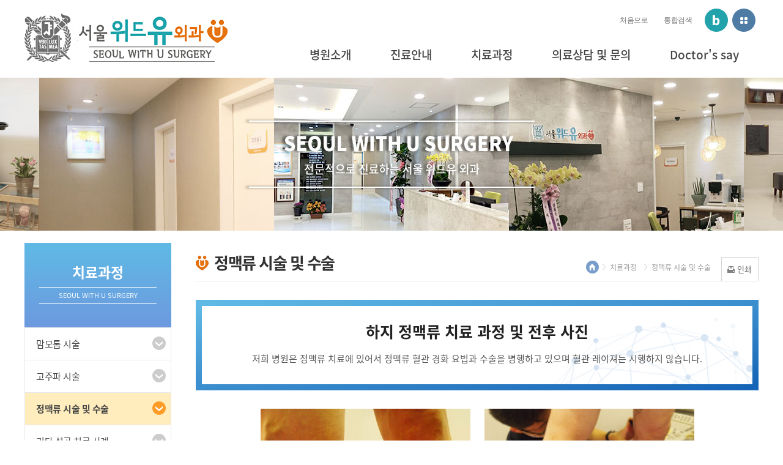

--- FILE ---
content_type: text/html; charset=utf-8
request_url: http://www.seoulusurgery.co.kr/sub/page.php?page_code=surgery_03&PHPSESSID=8ddbaf660f13684571a8f70310762ecf
body_size: 4595
content:
<!doctype html>
<html xmlns="http://www.w3.org/1999/xhtml" xml:lang="ko" lang="ko">
<head>
<meta http-equiv="X-UA-Compatible" content="IE=edge">
<meta charset="utf-8">
<meta name="viewport" content="user-scalable=no, initial-scale=1.0, maximum-scale=1.0, minimum-scale=1.0, width=device-width" />


<title>치료과정 &gt; 정맥류 시술 및 수술</title>

<script type="text/javascript">
//<![CDATA[
	var dirPath = '..';
	var currLeftMenu = '';
//]]>


</script>
<script type="text/javascript" src="../lib/function.js"></script>
<script type="text/javascript" src="../lib/jquery/jquery-1.9.1.min.js"></script>
<script type="text/javascript" src="../lib/jquery/ui/jquery-ui.js"></script>
<script type="text/javascript" src="../lib/jquery/daterangepicker-master/moment.min.js"></script>
<script type="text/javascript" src="../lib/jquery/daterangepicker-master/daterangepicker.js"></script>
<link rel="stylesheet" type="text/css" href="../lib/jquery/daterangepicker-master/daterangepicker.css" />
<link rel="stylesheet" type="text/css" href="../lib/jquery/ui/jquery-ui.css" />
<link rel="stylesheet" type="text/css" href="../lib/OverlayScrollbars.min.css" />
<link rel="stylesheet" type="text/css" href="../lib/jquery/slick/slick.css" />
<!--<script type="text/javascript" src="../lib/jquery/video/video-player.js"></script>-->
<script type="text/javascript">
//<![CDATA[
	var j$ = jQuery.noConflict();	
//]]>
</script>
<script type="text/javascript" src="../data_files/skin/skin_res_1/js/common.js"></script>
<script type="text/javascript" src="../data_files/skin/skin_res_1/js/skin.js"></script>
<script type="text/javascript" src="../lib/jquery/slick/slick.js"></script>
<script type="text/javascript" src="../lib/jquery/jquery.cycle2.js"></script>
<script type="text/javascript" src="../lib/jquery/jquery.cycle2.swipe.min.js"></script>
<script type="text/javascript" src="../lib/jquery/jquery.cycle2.tile.js"></script>
<script type="text/javascript" src="../lib/jquery/quick_scroll/jquery.scrollfollow.js"></script>
<script type="text/javascript" src="../lib/jquery/scrollbar/jquery.overlayScrollbars.min.js"></script>

<link rel="stylesheet" type="text/css" href="../data_files/skin/skin_res_1/css/sub.css" media="screen" />
<link rel="stylesheet" type="text/css" href="../data_files/images/icon/css/font-awesome.css?v=4.4.0" />

<!--[if lte IE 7]><link href="../data_files/skin/skin_res_1/css/ie7.css" rel="stylesheet" /><![endif]-->
<link href="../data_files/skin/skin_res_1/css/print.css" rel="stylesheet" type="text/css" media="print" />


</head>


<body onload="chk_popup(); "><!--  InitializeStaticMenu('sub'); -->

<!-- 네비스킵-->
<ul id="skipnavigation">
	<li><a href="#navi1">주 메뉴 바로가기</a></li>
	<li><a href="#content">본문 바로가기</a></li>
</ul>


<div id="wrap">
<!-- 헤더 -->
	<div id="header">
		<div class="default_layout">
			<h1><a href="../main/main.php?PHPSESSID=8ddbaf660f13684571a8f70310762ecf">서울위드유외과</a></h1>
            <p class="home_m"><a href="../main/main.php?PHPSESSID=8ddbaf660f13684571a8f70310762ecf"><i class="fa fa-home" aria-hidden="true"></i></a></p>
			<div class="util">
				<ul class="info">
					<li><a href="../main/main.php?PHPSESSID=8ddbaf660f13684571a8f70310762ecf">처음으로</a></li>
                    <li><a href="../search/index.php?PHPSESSID=8ddbaf660f13684571a8f70310762ecf">통합검색</a></li>
					
				</ul>
                <ul class="top_other">
                	<li class="top_blog"><a href="http://blog.naver.com/seoulusurg" target="_blank">블로그</a></li>
					<li class="last"><a href="../sub/page.php?page_code=help_sitemap&amp;mode=sitemap&PHPSESSID=8ddbaf660f13684571a8f70310762ecf">사이트맵</a></li>
				</ul>
            </div>
            
		<!-- 메뉴 -->
			<h2 class="hidden">주메뉴입니다.</h2>
            <div id="nav-container">
                <p class="m_nav_bg"></p>
                <p class="menu_btn"><a href="#none;" title="메뉴보기"><i class="fa fa-bars"></i></a></p>
                <div class="m_menu_btn">
                    <span class="icon-bar"></span>
                    <span class="icon-bar"></span>
                    <span class="icon-bar"></span>
                </div>
                <div id="m_nav_box">
                    <ul id="topMenu">
                        
                        <li id="topMenu1" class="menu_list "> <a href="../sub/page.php?page_code=intro_01_01&PHPSESSID=8ddbaf660f13684571a8f70310762ecf"  id="navi1" class=" depth_link "    >병원소개</a>
                            <div id="topMenu1Sub"  class="depth_box"> 
                                
                                <ul>
                                    
                                    <li class="two_depth"><a class="depth_link2" href="../sub/page.php?page_code=intro_01_01&PHPSESSID=8ddbaf660f13684571a8f70310762ecf"   >서울위드유외과 소개</a>
                                        
                                        
                                        <ul class="three_depth">
                                        
                                            <li><a href="../sub/page.php?page_code=intro_01_01&PHPSESSID=8ddbaf660f13684571a8f70310762ecf" class=" "   >- 원장 인사말</a></li>
                                        
                                        
                                        
                                            <li><a href="../sub/page.php?page_code=intro_01_02&PHPSESSID=8ddbaf660f13684571a8f70310762ecf" class=" "   >- 원장 소개</a></li>
                                        
                                        
                                        
                                            <li><a href="../sub/page.php?page_code=intro_01_03&PHPSESSID=8ddbaf660f13684571a8f70310762ecf" class=" "   >- 진료과목</a></li>
                                        
                                        </ul>
                                        
                                        
                                    </li>
                                    
                                    <li class="two_depth"><a class="depth_link2" href="../sub/page.php?page_code=intro_02&PHPSESSID=8ddbaf660f13684571a8f70310762ecf"   >장비 소개</a>
                                        
                                    </li>
                                    
                                    <li class="two_depth"><a class="depth_link2" href="../sub/page.php?page_code=intro_05&PHPSESSID=8ddbaf660f13684571a8f70310762ecf"   >비급여 안내</a>
                                        
                                    </li>
                                    
                                    <li class="two_depth"><a class="depth_link2" href="../sub/page.php?page_code=intro_03&PHPSESSID=8ddbaf660f13684571a8f70310762ecf"   >병원 둘러보기</a>
                                        
                                    </li>
                                    
                                    <li class="two_depth"><a class="depth_link2" href="../sub/page.php?page_code=intro_04&PHPSESSID=8ddbaf660f13684571a8f70310762ecf"   >오시는 길</a>
                                        
                                    </li>
                                    
                                </ul>
                                 
                            </div>
                        </li>
                        
                        <li id="topMenu2" class="menu_list "> <a href="../sub/page.php?page_code=guide_01_01&PHPSESSID=8ddbaf660f13684571a8f70310762ecf"  id="navi2" class=" depth_link "    >진료안내</a>
                            <div id="topMenu2Sub"  class="depth_box"> 
                                
                                <ul>
                                    
                                    <li class="two_depth"><a class="depth_link2" href="../sub/page.php?page_code=guide_01_01&PHPSESSID=8ddbaf660f13684571a8f70310762ecf"   >조직검사 및 치료 소개</a>
                                        
                                        
                                        <ul class="three_depth">
                                        
                                            <li><a href="../sub/page.php?page_code=guide_01_01&PHPSESSID=8ddbaf660f13684571a8f70310762ecf" class=" "   >- 조직검사 및 수술</a></li>
                                        
                                        
                                        
                                            <li><a href="../sub/page.php?page_code=guide_01_02&PHPSESSID=8ddbaf660f13684571a8f70310762ecf" class=" "   >- 유방질환 진료과정</a></li>
                                        
                                        
                                        
                                            <li><a href="../sub/page.php?page_code=guide_01_03&PHPSESSID=8ddbaf660f13684571a8f70310762ecf" class=" "   >- 갑상선질환 진료과정</a></li>
                                        
                                        </ul>
                                        
                                        
                                    </li>
                                    
                                    <li class="two_depth"><a class="depth_link2" href="../sub/page.php?page_code=guide_02_01&PHPSESSID=8ddbaf660f13684571a8f70310762ecf"   >유방 센터</a>
                                        
                                        
                                        <ul class="three_depth">
                                        
                                            <li><a href="../sub/page.php?page_code=guide_02_01&PHPSESSID=8ddbaf660f13684571a8f70310762ecf" class=" "   >- 유방암 원인과 증상</a></li>
                                        
                                        
                                        
                                            <li><a href="../sub/page.php?page_code=guide_02_02&PHPSESSID=8ddbaf660f13684571a8f70310762ecf" class=" "   >- 양성종양 및 기타 유방 질환</a></li>
                                        
                                        
                                        
                                            <li><a href="../sub/page.php?page_code=guide_02_03&PHPSESSID=8ddbaf660f13684571a8f70310762ecf" class=" "   >- 검사 및 치료</a></li>
                                        
                                        </ul>
                                        
                                        
                                    </li>
                                    
                                    <li class="two_depth"><a class="depth_link2" href="../sub/page.php?page_code=guide_03_01&PHPSESSID=8ddbaf660f13684571a8f70310762ecf"   >갑상선 센터</a>
                                        
                                        
                                        <ul class="three_depth">
                                        
                                            <li><a href="../sub/page.php?page_code=guide_03_01&PHPSESSID=8ddbaf660f13684571a8f70310762ecf" class=" "   >- 갑상선암 원인과 증상</a></li>
                                        
                                        
                                        
                                            <li><a href="../sub/page.php?page_code=guide_03_02&PHPSESSID=8ddbaf660f13684571a8f70310762ecf" class=" "   >- 양성종양 및 기타 갑상선 질환</a></li>
                                        
                                        
                                        
                                            <li><a href="../sub/page.php?page_code=guide_03_03&PHPSESSID=8ddbaf660f13684571a8f70310762ecf" class=" "   >- 검사 및 치료</a></li>
                                        
                                        </ul>
                                        
                                        
                                    </li>
                                    
                                    <li class="two_depth"><a class="depth_link2" href="../sub/page.php?page_code=guide_04_01&PHPSESSID=8ddbaf660f13684571a8f70310762ecf"   >정맥류/액취증 센터</a>
                                        
                                        
                                        <ul class="three_depth">
                                        
                                            <li><a href="../sub/page.php?page_code=guide_04_01&PHPSESSID=8ddbaf660f13684571a8f70310762ecf" class=" "   >- 하지정맥류 원인과 증상</a></li>
                                        
                                        
                                        
                                            <li><a href="../sub/page.php?page_code=guide_04_02&PHPSESSID=8ddbaf660f13684571a8f70310762ecf" class=" "   >- 하지정맥류 검사 및 치료</a></li>
                                        
                                        
                                        
                                            <li><a href="../sub/page.php?page_code=guide_04_03&PHPSESSID=8ddbaf660f13684571a8f70310762ecf" class=" "   >- 액취증 원인과 증상</a></li>
                                        
                                        
                                        
                                            <li><a href="../sub/page.php?page_code=guide_04_04&PHPSESSID=8ddbaf660f13684571a8f70310762ecf" class=" "   >- 액취증 검사 및 치료</a></li>
                                        
                                        </ul>
                                        
                                        
                                    </li>
                                    
                                    <li class="two_depth"><a class="depth_link2" href="../sub/page.php?page_code=guide_05_01&PHPSESSID=8ddbaf660f13684571a8f70310762ecf"   >피부종양 센터</a>
                                        
                                        
                                        <ul class="three_depth">
                                        
                                            <li><a href="../sub/page.php?page_code=guide_05_01&PHPSESSID=8ddbaf660f13684571a8f70310762ecf" class=" "   >- 지방종</a></li>
                                        
                                        
                                        
                                            <li><a href="../sub/page.php?page_code=guide_05_02&PHPSESSID=8ddbaf660f13684571a8f70310762ecf" class=" "   >- 피지낭</a></li>
                                        
                                        
                                        
                                            <li><a href="../sub/page.php?page_code=guide_05_03&PHPSESSID=8ddbaf660f13684571a8f70310762ecf" class=" "   >- 내성발톱</a></li>
                                        
                                        
                                        
                                            <li><a href="../sub/page.php?page_code=guide_05_04&PHPSESSID=8ddbaf660f13684571a8f70310762ecf" class=" "   >- 사마귀 및 티눈</a></li>
                                        
                                        </ul>
                                        
                                        
                                    </li>
                                    
                                </ul>
                                 
                            </div>
                        </li>
                        
                        <li id="topMenu3" class="menu_list "> <a href="../sub/page.php?page_code=surgery_01&PHPSESSID=8ddbaf660f13684571a8f70310762ecf"  id="navi3" class="on depth_link "    >치료과정</a>
                            <div id="topMenu3Sub"  class="depth_box"> 
                                
                                <ul>
                                    
                                    <li class="two_depth"><a class="depth_link2" href="../sub/page.php?page_code=surgery_01&PHPSESSID=8ddbaf660f13684571a8f70310762ecf"   >맘모톰 시술</a>
                                        
                                    </li>
                                    
                                    <li class="two_depth"><a class="depth_link2" href="../sub/page.php?page_code=surgery_02&PHPSESSID=8ddbaf660f13684571a8f70310762ecf"   >고주파 시술</a>
                                        
                                    </li>
                                    
                                    <li class="two_depth"><a class="depth_link2" href="../sub/page.php?page_code=surgery_03&PHPSESSID=8ddbaf660f13684571a8f70310762ecf"   >정맥류 시술 및 수술</a>
                                        
                                    </li>
                                    
                                    <li class="two_depth"><a class="depth_link2" href="../sub/page.php?page_code=surgery_04&PHPSESSID=8ddbaf660f13684571a8f70310762ecf"   >기타 성공 치료 사례</a>
                                        
                                    </li>
                                    
                                </ul>
                                 
                            </div>
                        </li>
                        
                        <li id="topMenu4" class="menu_list "> <a href="../xboard/board.php?tbnum=1&PHPSESSID=8ddbaf660f13684571a8f70310762ecf"  id="navi4" class=" depth_link "    >의료상담 및 문의</a>
                            <div id="topMenu4Sub"  class="depth_box"> 
                                
                                <ul>
                                    
                                    <li class="two_depth"><a class="depth_link2" href="../xboard/board.php?tbnum=1&PHPSESSID=8ddbaf660f13684571a8f70310762ecf"   >게시판</a>
                                        
                                    </li>
                                    
                                    <li class="two_depth"><a class="depth_link2" href="../sub/page.php?page_code=info_02_01&PHPSESSID=8ddbaf660f13684571a8f70310762ecf"   >의료상담 및 문의 사례</a>
                                        
                                        
                                        <ul class="three_depth">
                                        
                                            <li><a href="../sub/page.php?page_code=info_02_01&PHPSESSID=8ddbaf660f13684571a8f70310762ecf" class=" "   >- 일반문의</a></li>
                                        
                                        
                                        
                                            <li><a href="../sub/page.php?page_code=info_02_02&PHPSESSID=8ddbaf660f13684571a8f70310762ecf" class=" "   >- 시술 및 치료</a></li>
                                        
                                        
                                        
                                            <li><a href="../sub/page.php?page_code=info_02_03&PHPSESSID=8ddbaf660f13684571a8f70310762ecf" class=" "   >- 합병증 및 기타</a></li>
                                        
                                        </ul>
                                        
                                        
                                    </li>
                                    
                                </ul>
                                 
                            </div>
                        </li>
                        
                        <li id="topMenu5" class="menu_list "> <a href="../xboard/board.php?tbnum=2&PHPSESSID=8ddbaf660f13684571a8f70310762ecf"  id="navi5" class=" depth_link "    >Doctor's say</a>
                            <div id="topMenu5Sub"  class="depth_box"> 
                                
                                <ul>
                                    
                                    <li class="two_depth"><a class="depth_link2" href="../xboard/board.php?tbnum=2&PHPSESSID=8ddbaf660f13684571a8f70310762ecf"   >공지사항</a>
                                        
                                    </li>
                                    
                                    <li class="two_depth"><a class="depth_link2" href="../xboard/board.php?tbnum=4&PHPSESSID=8ddbaf660f13684571a8f70310762ecf"   >지식인 활동</a>
                                        
                                    </li>
                                    
                                    <li class="two_depth"><a class="depth_link2" href="../xboard/board.php?tbnum=5&PHPSESSID=8ddbaf660f13684571a8f70310762ecf"   >시술 및 치료</a>
                                        
                                    </li>
                                    
                                </ul>
                                 
                            </div>
                        </li>
                        
                    </ul>
                </div>
         </div>
		<!-- 메뉴 -->
		</div>
        <div id="scroll-progress-bar"></div>
	</div>
<!-- 헤더 -->
	<div id="sub_visual" class="s_surgery">전문적으로 진료하는 서울 위드유 외과</div>
	<div id="container">
		<div id="left">
			<h2>치료과정 <span>SEOUL WITH U SURGERY</span></h2>
			<ul id="leftMenu">
				
				<li id="leftMenu_surgery_01"><a href="../sub/page.php?page_code=surgery_01&PHPSESSID=8ddbaf660f13684571a8f70310762ecf"    class="">맘모톰 시술</a>
					
				</li>
				
				<li id="leftMenu_surgery_02"><a href="../sub/page.php?page_code=surgery_02&PHPSESSID=8ddbaf660f13684571a8f70310762ecf"    class="">고주파 시술</a>
					
				</li>
				
				<li id="leftMenu_surgery_03"><a href="../sub/page.php?page_code=surgery_03&PHPSESSID=8ddbaf660f13684571a8f70310762ecf"    class="on">정맥류 시술 및 수술</a>
					
				</li>
				
				<li id="leftMenu_surgery_04"><a href="../sub/page.php?page_code=surgery_04&PHPSESSID=8ddbaf660f13684571a8f70310762ecf"    class="">기타 성공 치료 사례</a>
					
				</li>
				
			</ul>
		</div>
		<div id="contentGroup">
			<div id="guideGroup">
				<h3>정맥류 시술 및 수술</h3>
				
				<ul class="page_config">
					<li class="print"><a href="#none;" target="_blank" onclick="printContent('', 'tbnum='); return false;" title="새창열림" ><span>인쇄</span></a></li>
					
				</ul>
                
                <ul class="guide">
					<li class="first"><a href="../main/main.php?PHPSESSID=8ddbaf660f13684571a8f70310762ecf">홈</a></li>
					<li>치료과정</li>
					<li class="this">정맥류 시술 및 수술</li>
				</ul>
			</div>
			<div id="content"><div class="surgery03">
		<div class="con_wrapper">
        	
            <div class="con_txt_wrapper">
            	<p class="con_title">하지 정맥류 치료 과정 및 전후 사진</p>
          <p class="con_txt">저희 병원은 정맥류 치료에 있어서 정맥류 혈관 경화 요법과 수술을 병행하고 있으며 혈관 레이져는 	                 시행하지 않습니다.
            </p>                 
                        
            </div>
    </div>
    
    <div class="con02_wrapper">
    	<div class="con02_wrap">
        	<p class="con002_pic"><img src="../data_files/images/surgery/surgery_03_1.png" alt="유방조직" /></p>
            <dl class="con02_txt">
            	<dt>1.정맥류 환자분 다리 사진</dt>
                <dd>육안으로 봐도 올록볼록<br/>
                    정맥류가 심하다는것을 알 수 있습니다.<br/>
                    육안으로 봐도 정맥류가 심해 수술이 필요하겠죠?</dd>
            
            
            
            </dl>
        
        
        
        </div>
        
        <div class="con02_wrap">
        	<p class="con002_pic"><img src="../data_files/images/surgery/surgery_03_2.png" alt="유방조직" /></p>
            <dl class="con02_txt con02_txt02">
            	<dt>2.연결 부위 확인</dt>
                <dd>일단 수술하기 앞서 정맥류 경로나 연결 부위<br/>
                    확인을 위해 그림을 그립니다.<br/>
                    정먁류 경로를 네임펜으로 저렇게 그립니다.</dd>
            
            
            
            </dl>
        
        
        
        </div>
        
              <div class="con02_wrap">
        	<p class="con002_pic"><img src="../data_files/images/surgery/surgery_03_3.png" alt="유방조직" /></p>
            <dl class="con02_txt con02_txt03">
            	<dt>3.정맥류 모식도</dt>
                <dd>그럼 대충 왼쪽 사진처럼 정맥류 모식도가 그려지죠<br/>
					정맥류 잔가지 하나라도 꼼꼼하게 그리고.</dd>
            
            
            
            </dl>
        
        
        
        </div>
        
      <div class="con02_wrap">
       	<p class="con002_pic"><img src="../data_files/images/surgery/surgery_03_4.png" alt="유방조직" /></p>
        <dl class="con02_txt con02_txt04">
           	<dt>4.혈관 초음파</dt>
            <dd>그림을 다 그렸으면 혈관 초음파로 확인합니다.<br/>
                초음파 확인 목적은 정맥류의 경로가 그림과 일치하는지<br/>
                확인하고 예상치 못한 정맥류 가지들이 있는지 확인하며<br/>
                관통정맥이 있는지 확인하는 거예요. 확인 다 끝났으면<br/>
                환자분을 모시고 수술을 시행합니다.</dd>
               
            
            
            
        </dl>
        
        
        
        </div>
    
    
    
    
    
    
    </div>
    
    <p class="title_first">하지 정맥류 수술 2주 후</p>
    
    <div class="con03_wrapper">
    	<div class="con03_wrap">
        	<dl class="con03_pic_txt">
            	<dt><img src="../data_files/images/surgery/surgery_03_5.png" alt="유방조직" /></dt>
                <dt><img src="../data_files/images/surgery/surgery_03_6.png" alt="유방조직" /></dt>
                <dt><img src="../data_files/images/surgery/surgery_03_7.png" alt="유방조직" /></dt>
                
                <dd>자 그럼 결과가 어떨까요?<br/>
        아래 사진 같이 됩니다. 윗 사진과 비교했을때 울록볼록한 정맥류들이 없어진 것을 확인할 수 있습니다.
        흉터가 약간 검게 사진에서 보이는데요. 수술 직후라 그런것이며 시간이 지나면 흐려집니다.
        실제로 보면 크기는 5mm 이내입니다.
        
        </dd>
            
            
            
            </dl>
        
        
        
        </div>
        
        <div class="con03_wrap">
        	<dl class="con03_pic_txt con03_pic_txt02">
            	<dt><img src="../data_files/images/surgery/surgery_03_8.png" alt="유방조직" /></dt>
                <dd>마지막으로 정맥류가 잘 제거가 되었는지<br/>
                    다시 초음파를 시행해서<br/>
                    지난 번과 비교하게 됩니다. <br/>&nbsp;</dd>
            
            
            </dl>
        
        
        
        </div>
    
    
    
    
    
    
    </div>
    
    <div class="con04_wrapper">
    <img src="../data_files/images/surgery/surgery_03_9.png" alt="유방조직" />
    
    
    
    </div>







</div>
        	</div>
	</div>	</div>
</div>
<div id="footerGroup">
	<div id="footer">
		<div class="f_util"> 
			<ul>
				 
				
				<li><a href="../member/index.php?mode=login&amp;targetUrl=L3N1Yi9wYWdlLnBocD9wYWdlX2NvZGU9c3VyZ2VyeV8wMyZQSFBTRVNTSUQ9OGRkYmFmNjYwZjEzNjg0NTcxYThmNzAzMTA3NjJlY2Y!&PHPSESSID=8ddbaf660f13684571a8f70310762ecf">LOGIN</a></li>
				
			</ul>
			<p class="first_top_go"><a href="#none;">TOP</a></p>
		</div>
		<p class="address">주소. (62247)광주광역시 광산구 장신로 133 삼광빌딩 3층     TEL.062-959-0075 <span class="copy">Copyright(c) 서울위드유외과  All right reserved. </span></p>
	</div>
</div>
</body>
</html>

<!-- <br /><span style="color:#000000">Time:0.02sec | Memory:</span> -->

--- FILE ---
content_type: text/css
request_url: http://www.seoulusurgery.co.kr/data_files/skin/skin_res_1/css/sub.css
body_size: 2282
content:
@charset "utf-8";
@import url("./default.css"); 
@import url("../../../css/content.css");



/*서브비주얼*/
#sub_visual {text-indent:-999999px; width:100%; height:250px; background:url(../images/sub/sub_visual01.jpg) center top no-repeat;}
#sub_visual.s_guide { background:url(../images/sub/sub_visual02.jpg) center top no-repeat; }
#sub_visual.s_surgery { background:url(../images/sub/sub_visual03.jpg) center top no-repeat; }
#sub_visual.s_info { background:url(../images/sub/sub_visual04.jpg) center top no-repeat; }



#container {margin:0 auto; width:1200px; overflow:hidden;  }

/*레프트메뉴*/
#left {float:left; width:240px; margin:0 40px 40px 0;}
#left h2 {position:relative; text-align:center; line-height:0; padding:47px 0 13px 0;  background:linear-gradient(#5fbae5, #6d99df); color:#fff; font-size:23px; margin:20px 0 0; box-sizing:border-box;}
#left h2 span{ display:block; font-size:11px; font-weight:normal; padding:13px 0; box-sizing:border-box; border-bottom:1px solid #fff; border-top:1px solid #fff; margin:25px auto; width:80%;}

ul#leftMenu {width:100%; border:1px #e9e9e9 solid; box-sizing:border-box;}
ul#leftMenu li {border-bottom:1px #e9e9e9 solid; font-size:15px; letter-spacing:-0.5px; margin:0 0px 0 0px; }
ul#leftMenu li a {display:block; color:#444; line-height:18px; padding:17px 0 17px 18px; background:url(../images/sub/left_off.png) 208px 14px no-repeat;   }
ul#leftMenu li a:hover {font-weight:bold; background:#f3f3f3 url(../images/sub/left_off.png) 208px 14px no-repeat;  }
ul#leftMenu li a.on {font-weight:bold; color:#444; line-height:18px; background:#ffedbe url(../images/sub/left_on.png) 208px 14px no-repeat;  position:relative;}


ul#leftMenu li div {display:none;position:relative; background:#f8f8f8; overflow:hidden;}
ul#leftMenu li div.on {display:block;}
ul#leftMenu li div ul { padding:10px 0 10px 0;}
ul#leftMenu li div ul li {font-size:13px; border-bottom:0px;}
ul#leftMenu li div ul li a {display:block; color:#777;padding:0 0 0 35px; line-height:23px; background:url(../images/sub/leftMenu_depth_off.png) 22px 9px no-repeat;}
ul#leftMenu li div ul li.on a{color:#ff9c27; font-weight:normal !important; background:url(../images/sub/leftMenu_depth_on.png) 22px 9px no-repeat;}
ul#leftMenu li div ul li a:hover{color:#ff9c27; font-weight:normal !important; background:url(../images/sub/leftMenu_depth_on.png) 22px 9px no-repeat;}



#contentGroup {overflow:hidden; padding:10px 0 30px 0;}


/*가이드박스*/

#guideGroup {position:relative;  height:72px; border-bottom:1px #e9e9e9 solid;}
#guideGroup:after { content:""; display:block; clear:both; }
#guideGroup h3 { font-size:26px; color:#333333; padding:30px 0 20px 30px; font-weight:bold; letter-spacing:-1.5px; background:url(../images/sub/h3_title_bg.png) left 30px no-repeat; float:left;}
	
#guideGroup .guide {float:right; margin:39px 5px 0 0;}
#guideGroup .guide li{float:left;color:#999999;line-height:23px; font-size:12px; padding:0 12px 0 12px;background:url(../images/sub/guide_dot.jpg) left 5px no-repeat; }
#guideGroup .guide li.first {padding:0 6px 5px 0; background:url(../images/sub/guide_home.png) left top no-repeat; text-indent:-999999px; width:21px;}
#guideGroup .guide li a { text-indent:-999999px;}


#guideGroup .page_config {float:right; margin:33px 0 0 0;}
#guideGroup .page_config li{float:left; height:39px; box-sizing:border-box; border-bottom:0 none; }
#guideGroup .page_config li a{ display:block; line-height:38px; color:#666; }
#guideGroup .page_config li a:hover{text-decoration:underline; }
#guideGroup .page_config li.edit { border-right:0 none; }
#guideGroup .page_config li.print a {background:url(../images/sub/page_print.png) 9px 14px no-repeat; padding:0 10px 0 25px; border:1px solid #d5d5d5; border-bottom:0 none; }
#guideGroup .page_config li.edit a {background:url(../images/sub/page_admin.png) 10px 14px no-repeat; padding:0 12px 0 25px; border:1px solid #d5d5d5; border-bottom:0 none; border-left:0 none;}

/*컨텐츠박스*/
#content { position:relative; min-height:500px; margin:30px 0 20px 0; }
#content:after { content:""; display:block; clear:both; }


/* 컨텐츠 공통 스타일 */
h4.cStyle {clear:both; font-size:20px; padding:0 0 0 26px; color:#000000; background:url(../images/sub/h4_dot.png) left 5px no-repeat; line-height:30px; margin-bottom:10px;}
h5.cStyle {clear:both; font-size:18px; padding:0 0 0 30px; color:#333; background:url(../images/sub/h5_dot.png) 5px 6px no-repeat; line-height:30px;}
h6.cStyle {clear:both; font-size:16px; padding:0 0 0 35px; color:#444444; background:url(../images/sub/h6_dot.png) 13px 10px no-repeat; line-height:30px;}

dl.cStyle {clear:both; font-size:12px;}
dl.cStyle dt {font-size:14px; padding:0 0 0 40px; margin:5px 0 0 0; color:#555555; background:url(../images/sub/dt_dot.png) 30px 10px no-repeat; line-height:20px; }
dl.cStyle dd {font-size:13px; padding:0 0 0 43px; margin:5px 0 0 0; color:#767676; background:url(../images/sub/dd_dot.jpg) 35px 10px no-repeat; line-height:20px;}

table.cStyle {border-top:2px solid #093387; width:100%; border-left:1px solid #dddddd; font-size:14px; border-collapse:collapse; text-align:center;}
table.cStyle th {background:#f2f2f2; color:#444; line-height:20px; padding:7px 5px; border-right:1px solid #dddddd; border-bottom:1px solid #dddddd;}
table.cStyle td {color:#767676; padding:6px 5px; line-height:20px; border-right:1px solid #dddddd; border-bottom:1px solid #dddddd; }
table.cStyle td.bg {background:#f9f9f9; font-weight:bold; color:#888;}

p.cStyle { clear:both; font-size:14px; color: #555; margin: 5px 0; line-height: 20px; padding: 0 10px 0 15px; }
.ctop {width:100%; padding:10px 20px; background:#f9f9f9; border:1px solid #ddd; border-radius:10px; -webkit-box-shadow: 0px 1px 0px 0px rgba(221,221,221,1); -moz-box-shadow: 0px 1px 0px 0px rgba(221,221,221,1); box-shadow: 0px 1px 0px 0px rgba(221,221,221,1); box-sizing:border-box;}

p.cStyle2 {width:100%; padding:10px 20px; background:#f9f9f9; border:1px solid #ddd; border-radius:10px; -webkit-box-shadow: 0px 1px 0px 0px rgba(221,221,221,1); -moz-box-shadow: 0px 1px 0px 0px rgba(221,221,221,1); box-shadow: 0px 1px 0px 0px rgba(221,221,221,1); box-sizing:border-box; font-size:14px;  margin:10px 0 0 0;}


/* 내용없음 */
.cm_no_conts {text-align:center; overflow:hidden; padding:50px 0 70px 0; margin:50px 0}
.cm_no_conts .no_icon {background:transparent url(../images/common/no_conts_page.png) center center no-repeat; height:100px;}
.cm_no_conts .gtxt {color:#999 !important; font-size:13px; letter-spacing:-1px;}

/* 페이지네이트*/
.page_on {border:1px #a8998c solid; background:#c2aa76;}

/*텝메뉴*/
.tapMenu1 { margin-bottom:20px; }
.tapMenu1 ul:after { content:""; display:block; clear:both; }
.tapMenu1 ul li { float:left; margin:0 5px 10px;}
.tapMenu1 ul li a { display:inline-block; box-sizing:border-box; height:45px; line-height:43px; border:1px solid #d5d5d5; background:#f9f9f9; font-size:14px; color:#555; text-align:center; padding:0 15px 0; border-radius:10px 0 10px 10px; }
.tapMenu1 ul li.on a { background:#20b8c2; border:1px solid #20b8c2; color:#fff; }



/*/////////////////////////////////////////////////////////////////////////////////반응형/////////////////////////////////////////////////////////////////////////////////*/

@media all and (max-width:1024px) {


/*서브비주얼*/
#sub_visual {display:none;}

#container {margin:0px; width:100%; overflow:hidden; background:none; }


/*레프트메뉴*/
#left {display:none;}

#contentGroup {overflow:hidden; padding:0px; float:none; width:100%;}

#content {width:94%; clear:both; margin:15px auto;}

/*가이드박스*/
#guideGroup {height:auto; border-bottom:0 none;}
#guideGroup h3 {display:none;}
	
#guideGroup .guide { margin:0 0 0 0; position:relative; width:100%; overflow:hidden; background:#f8f8f8; border-bottom:1px #d6d6d6 solid; padding:0 0 0 10px; box-sizing:border-box;}
#guideGroup .guide li{float:left; line-height:35px; padding: 4px 13px 0 13px; background:url(../images/sub/guide_dot_m.png) left 17px no-repeat; box-sizing:border-box;}
#guideGroup .guide li.first {padding:5px 6px 0px 4px; background:url(../images/sub/guide_home.png) 5px 11px no-repeat; text-indent:-999999px; width:30px; }
#guideGroup .guide li.this {color:#666666;}
#guideGroup .page_config {display:none;}


/* 컨텐츠 공통 스타일 */

.tapMenu ul li { float:left; margin:0 2% 15px; width:46%; }
.tapMenu ul li a { display:block; width:100%; box-sizing:border-box; overflow:hidden; white-space:nowrap; text-overflow:ellipsis; padding:0 10px; height:50px; }

table.cStyle {font-size:12px; }
.tablebox { overflow:auto; width:100%; }
.tablebox table.cStyle {min-width:586px; }

}








--- FILE ---
content_type: text/css
request_url: http://www.seoulusurgery.co.kr/data_files/skin/skin_res_1/css/default.css
body_size: 3072
content:
@charset "utf-8";
@import url("../../../css/default.css");

	
	body {position:relative; }

	/*기본사이즈*/
	.default_layout {position:relative;  width:1200px; margin:0 auto; clear:both; z-index:1; }
	.default_layout:after { content:""; display:block; clear:both; }

	/*기본 감싸는 레이아웃*/
	#wrap,#container,#header ,#footerGroup  {position:relative; width:100%; min-width:1200px;}

	/*헤더*/
	#header {height:127px;  z-index:200; background:#fff;}

	/*로고*/
	#header h1 {position:absolute; left:0px; top:22px; width:332px; height:79px; text-indent:-9999px; transition:all 0.7s; }
	#header h1 a{display:block;   width:100%; height:79px; background:url(../images/common/logo.png) left top no-repeat; }


	/*상단 로그인&텍스트크기*/
	#header .util {float:right; height:38px; margin:14px 0 0 0; }
	#header .util ul li {float:left; font-size:12px; }
	#header .util ul.info{float:left;   }
	#header .util ul.info li{float:left;  line-height:38px;   padding:0 13px; font-family:Nanum Gothic,"나눔고딕"; letter-spacing:-0.5px;  }
	#header .util ul.info li.last{background:none;}
	#header .util ul.info li a{color:#777;}
	#header .util ul.info li a:hover {color:#333;}
	#header .util ul.info li.mypage_list { position:relative; }
	#header .util ul.info li .mypage_box {display:none; position:absolute; z-index:9999;  }
	#header .util ul.info li .mypage_box .arrow{position:absolute; width:100%; height:6px;}
	#header .util ul.info li .mypage_box .arrow span{display:block; height:6px;background:url(../images/common/top_sub_ic.gif) center top no-repeat;}
	#header .util ul.info li .mypage_box ul {overflow:hidden; width:120px; margin-top:5px;  background:#000; border:1px #000 solid;}
	#header .util ul.info li .mypage_box ul li{width:100%; line-height:30px; background:none;}
	#header .util ul.info li .mypage_box ul li a {  }

	#header .util .top_other { float:left; margin:0 5px 0 8px; }
	#header .util .top_other li { float:left; width:38px; }
	#header .util .top_other li a { display:block; width:100%; height:38px; border-radius:50%; text-indent:-99999px; }
	#header .util .top_other li.last { margin:0 0 0 7px; }
	
	#header .util .top_other li.top_blog a { background:#22a2ab url(../images/common/blog.png) center center no-repeat; }
	#header .util .top_other li.last a { background:#4e7ca5 url(../images/common/sitemap.png) center center no-repeat; }
	
	/*모바일버튼*/
	p.menu_btn {display:none;}
	.home_m { display:none; }
	.mic { display:none; }
	.m_menu_btn { display:none; }
	.m_nav_bg { display:none; }
	
	/*상단메뉴*/
	#topMenu {position:relative; float:right; clear:both; }
	#topMenu li.menu_list{float:left;position:relative; text-align:center;  }
	#topMenu li#topMenu5{ }
	#topMenu li#topMenu8 {background-image:none;}
	#topMenu li.menu_list a.depth_link {display:block; font-size:19px; font-weight:500; color:#444; line-height:75px; padding:0 32px 0; }
	


	#topMenu li.menu_list a.menu_on{color:#22a2ab; }

	#topMenu li div.depth_box {position:absolute; display:none;  top:75px; width:200px; left:calc(50% - 100px); background:#fff; z-index:1;}
	#topMenu li div.depth_box ul li {font-size:14px; text-align:left;}
	#topMenu li div.depth_box ul li a {display:block; color:#444; padding:13px 10px 13px 23px; letter-spacing:-0.5px;}
	#topMenu li div.depth_box ul li a:hover {color:#fff; background:#8888a3; }

	/*3뎁스*/
	#topMenu li div.depth_box ul.three_depth{display:none;}

	/*헤더고정*/
	#header.fixed { transition:all 0.6s; background:#fff; border-top:0px none !important; position:fixed; left:0; top:0; height:78px; padding-bottom:3px; box-sizing:border-box;}
	#header.fixed:before { content:""; display:block; width:100%; height:3px; background:#eee; position:absolute; left:0; bottom:0; }
	#header.fixed h1 {position:absolute; left:0px; top:8px;  width:231px; height:55px;  }
	#header.fixed h1 a { background-size:100% !important; height:55px; }
	#header.fixed .util { display:none; transition:all 0.6s;}
	#header.fixed #scroll-progress-bar { display:block; width:0%; height:3px; background:#24a4af; position:absolute; left:0; bottom:0; overflow:hidden; transition: width 333ms linear; }

	/*카피라이트*/
	#footerGroup {clear:both;  position:relative;width:100%; background:#4c4f59; }
	#footer {position:relative; width:1200px; margin:0 auto; padding:0 0 20px 0;}
	#footer:after { content:""; display:block; clear:both; }


	#footer .address {color:#dbdcdd; font-style:normal; float:left; margin:24px 0 0 0px; font-size:14px; line-height:25px; }
	#footer .address span.copy{display:block; letter-spacing:0.5px;}
	
	/*모바일 로그인버튼*/
	#footer .f_util{ float:right; margin:28px 0 0 0; }
	#footer .f_util ul { }
	#footer .f_util ul li { float:left; margin-left:8px; }
	#footer .f_util ul li a { display:block; line-height:17px; padding:0 5px 0; color:#fff; background:#6a6f7f; font-size:12px; }
	
	#footer .f_util .first_top_go { display:none; }






/*/////////////////////////////////////////////////////////////////////////////////반응형/////////////////////////////////////////////////////////////////////////////////*/




@media all and (max-width:1024px) {
	body {  }
	
	/*기본사이즈*/
	.default_layout { width:100%;}

	/*기본 감싸는 레이아웃*/
	#wrap,#container,#header ,#footerGroup  {min-width:100%;}

	/*헤더*/
	#header {height:105px !important; border-bottom:2px #24a4af solid; position:relative !important; }
	/* 헤더에 스크롤시 상단에 고정 스타일 #header.fixed { position:fixed; width:100%; left:0; top:0; }*/
	#header.fixed #scroll-progress-bar { display:block; width:0%; height:3px; background:#24a4af; position:fixed; bottom:inherit; top:0; overflow:hidden; transition: width 333ms linear; }
		
	/*로고*/
	#header h1 {position:relative;top:42px !important; left:10px; float:left;  width:170px !important; height:40px !important; transition:none !important; }
	#header h1 a{display:block;  width:100% !important; height:40px !important; background:url(../images/common/mobile_logo.png) center center no-repeat;  background-size:100% !important;}
	
	/*상단 로그인&텍스트크기*/
	#header .util { position:absolute; left:0px; top:0px; margin:0 0 0 0; width:100%; }
	#header .util .info { display:none !important; }
	#header .util li.log { display:block; margin:0 0 0 0;}
	#header .util li.log a { display:block; overflow:hidden; padding:0 0 0 0 !important; font-size:0; background:#ed777a !important; line-height:35px !important; text-indent:-99999px !important; width:35px !important; height:35px !important; border-radius:5px !important; text-align:center; border:0 none !important; }
	#header .util li.log a span { display:block; text-indent:0 ; font-size:20px; color:#fff; }
	#header #text { display:none; }
	#header .util .top_other { width:100%; margin:0 0 0 0; }
	#header .util .top_other li { width:50%; margin:0 0 0 0 !important; }
	#header .util .top_other li a { width:100%; height:25px; border-radius:0; }

	/*모바일버튼*/
	p.menu_btn {display:none; position:absolute; right:10px; top:24px; cursor:pointer; width:35px; height:35px; background:#0882cb; font-size:20px;  color:#222; border-radius:5px;}
	p.menu_btn i.fa{display:block; text-align:center; line-height:35px; color:#fff; font-size:20px;}
	.home_m { display:block; margin:0; position:absolute; top:46px; right:50px; width:35px; height:35px;  border-radius:5px; background:#c2aa76;   }
	.home_m i.fa-home { display:block; width:35px; height:35px;  text-align:center; line-height:35px; color:#fff; font-size:20px; }
	.home_m a { display:block; width:30px; }
	
	
	#nav-container { position:absolute; right:0; top:0;  }
	#nav-container.trans {  width:100%; height:auto; min-height:100%;  }
	#nav-container.trans .m_nav_bg {display:block; width:100%; height:100vh; background:#000; position:fixed; left:0; top:0; opacity:0.6; }
	.m_menu_btn { z-index:2; display:flex; flex-direction:column; justify-content:center;   position:absolute; right:10px; top:46px; width:35px; height:35px; background:#8888a3; border-radius:5px; box-sizing:border-box; padding:0 5px; cursor:pointer;  }
	#nav-container.trans .m_menu_btn { position:fixed; }
	.m_menu_btn .icon-bar { display:block; width:100%; height:3px; background:#fff; transition:0.4s; }
	.m_menu_btn .icon-bar + .icon-bar { margin-top:5px; }
	#nav-container.trans .icon-bar:nth-of-type(1) { transform: translate3d(0,8px,0) rotate(45deg); }
	#nav-container.trans .icon-bar:nth-of-type(2) { opacity:0; }
	#nav-container.trans .icon-bar:nth-of-type(3) { transform: translate3d(0,-8px,0) rotate(-45deg); }
	
	
	/*상단메뉴*/
	#nav-container #m_nav_box {position:fixed; width:80%; max-width:410px; height:100vh; min-height:100%;right:0; top:0; overflow:hidden;    background:#8888a3; transform: translateX(100%); }
	#nav-container.trans #m_nav_box { transform: translateX(0%); }
	
	#topMenu {margin:0px 0 0 0; float:none; clear:both; width:110%; height:100%; overflow-y:scroll;   max-width:433px; min-width:250px; 
	 padding:90px 0 50px; z-index:1; box-sizing:border-box; }
	#nav-container.trans #topMenu {  }
	#topMenu li.menu_list{width:100% !important; text-align:left;background:#8888a3; border-bottom:1px #5c5c86 solid; }
	#topMenu li.menu_list:first-child { border-top:1px solid #b0b0cc; }
	#topMenu li.menu_list a.depth_link {border-bottom:1px #b0b0cc solid;line-height:45px; color:#ffffff;  padding:0 0 0 10px; background:url(../images/common/topmenu_arrow.png) 89% 16px no-repeat;  }
	#topMenu li.menu_list:first-child a.depth_link { border-top:1px solid #5c5c86; }

	#topMenu li.menu_list a.menu_on{color:#ffffff;  background:url(../images/common/topmenu_arrow_on.png) 89% 16px no-repeat; }

	#topMenu li div.depth_box {position:relative; display:none;  left:0px; top:0px; width:100%; background:#ededed;  box-shadow:0px 0px 0px 0px;}
	#topMenu li div.depth_box ul li {border-bottom:1px #cacaca solid; }
	#topMenu li div.depth_box ul li a {display:block; color:#434547;    padding:8px 12px; letter-spacing:0px;}
	#topMenu li div.depth_box ul li a:hover {color:#000; background:none; text-decoration:underline;}
	
	#topMenu li div.depth_box ul li ul.three_depth{display:block; background:#fff; border-top:1px #cacaca solid; }
	#topMenu li div.depth_box ul li ul.three_depth li {border:0px;}
	#topMenu li div.depth_box ul li ul.three_depth li a{ line-height:22px;  padding:6px 12px; }
	
	
	/*카피라이트*/
	#footerGroup {float:left;  background:#4c4f59; border-top:0px; padding:0 0 20px 0;  }
	#footer {width:100% !important; margin:0px !important; padding:0px; }
	#footer p.logo{display:none; }

	#footer .f_menu{float:left;width:98%; margin:18px 1% 0 1%;  }
	#footer .f_menu li{ padding:0 8px; background:url(../images/common/footer_util_dot.jpg) right 7px no-repeat;  letter-spacing:-1px; font-size:12px;}

	
	#footer .address span.tell{display:block; padding:5px 0px 0px;background:none;}

	

	#footer .address {float:left; width:95%; margin:18px 2% 0 3%; font-size:12px; line-height:16px; color:#dbdcdd; }
	#footer .address a { color:#dbdcdd !important; }
	#footer .address span.copy{ margin:10px 0 0 0;}

	

	/*모바일 로그인버튼*/
	#footer .f_util{float:left; width:100%; display:inline-block; position:relative; border-bottom:1px solid #6d6f78;  height:40px; line-height:40px; margin:0 0 0 0; }
	#footer .f_util ul {margin:0 45px 0 0; display:block; text-align:center;}
	#footer .f_util ul li{display:inline-block; padding:0 9px; font-size:12px; float:none;}
	#footer .f_util ul li:first-child {padding-left:3px; }
	#footer .f_util ul li:last-child {padding-right:0;}
	#footer .f_util ul li a { display:block; line-height:40px; padding:0 0px 0; color:#fff; background:none; font-size:12px; }
	#footer .f_util .first_top_go { position:absolute; right:0; top:0; display:block; }
	#footer .first_top_go a { display:block; width:40px; height:40px;  text-align:center; line-height:47px; background:#6a6f7f url(../images/common/m_top_go.png) center 10px no-repeat; color:#fff; }
	#footer .top { display:none;}

}





--- FILE ---
content_type: text/css
request_url: http://www.seoulusurgery.co.kr/data_files/css/content.css
body_size: 15295
content:
@charset "utf-8";
/* 원장인사말 */
.intro01_01{background:url(../images/intro/intro01_01_bg.png) 650px bottom no-repeat;}

.intro01_01 .intro01_pic{ padding:0 0px 0 0; box-sizing:border-box; display:inline-block; vertical-align:top; position:relative;}
.intro01_01 .intro01_pic::after{ content:""; display:block; width:635px; height:71px; background:url(../images/intro/intro01_01_deco.png) right bottom no-repeat; position:absolute; top:130px; left:160px;}
.intro01_01 .txt_wrapper{; padding:0 0 0 0px; box-sizing:border-box; display:inline-block;}

.intro01_01 .title_wrap{ position:relative; font-size:23px; line-height:35px; padding:12px 0 0 10px;}

.intro01_01 .col01{ background:#fff9bc; color:#117cb9; padding:0 5px; box-sizing:border-box;}
.intro01_01 .txt_wrap{ margin:20px 0; font-size:15px; line-height:28px;}
.intro01_01 .col02{ color:#52801d;}
.intro01_01 .col03{ color:#1a8b3d;}
.intro01_01 .col04{ color:#c6711e;}
/* 원장소개 */
.intro01_02{background:url(../images/intro/intro01_02_bg.png) right bottom no-repeat; padding:0 0 0 0px; box-sizing:border-box;}
.intro01_02:after{content:""; display:block; clear:both;}
.intro01_02 .pic_wrap{ float:left;  clear:both; margin:0 0px 0 0; width:166px;}
.intro01_02 .name{ font-size:18px; padding:10px 30px; box-sizing:border-box; font-weight:bold;}
.intro01_02 .year_wrap{float:left;  width:calc(100% - 280px); padding:0px 0; box-sizing:border-box; margin:0 0 0 40px;}

.intro01_02 .year_wrap:after{content:""; display:block; clear:both;}
.intro01_02 .year_box {float:left;  clear:both; margin:20px 0 0 0; }
.intro01_02 .year_box dt{ float:left; width:150px; clear:both;color:#c1aa76; font-weight:bold; font-size:20px;  position:relative;}
.intro01_02 .year_box dt::before{ content:""; display:block; width:25px; height:2px; background:#c1aa76; position:absolute; top:-6px;}
.intro01_02 .year_box dd{float:right; width:calc(100% - 150px); padding:5px 0px 0 20px; box-sizing:border-box; font-size:15px; background:url(../images/intro/intro01_02_dd.png) left center no-repeat; }
/* 진료과목 */
.intro01_03{ text-align:center;}
.intro01_03 .medical_box{ width:430px; height:200px; background:#fff url(../images/intro/intro_01_03_icon.png) right bottom no-repeat; display:inline-block; vertical-align:top; margin:7px 5px; border-bottom:2px solid #64ccde;}
.intro01_03 .medical_box02{background:#fff url(../images/intro/intro_01_03_icon02.png) right bottom no-repeat; border-bottom:2px solid #3079cb;}
.intro01_03 .medical_box03{background:#fff url(../images/intro/intro_01_03_icon03.png) right bottom no-repeat; border-bottom:2px solid #3c52a4;}
.intro01_03 .medical_box04{background:#fff url(../images/intro/intro_01_03_icon04.png) right bottom no-repeat; border-bottom:2px solid #617de2;}
.intro01_03 .medical_box05{background:#fff url(../images/intro/intro_01_03_icon05.png) right bottom no-repeat; border-bottom:2px solid #ff8a00;}
.intro01_03 .medical_box06{background:#fff url(../images/intro/intro_01_03_icon06.png) right bottom no-repeat; border-bottom:2px solid #f07d31;}
.intro01_03 .medical{ padding:0px 0px; box-sizing:border-box; text-align:left; }
.intro01_03 .medical dt{ font-size:17px; color:#fff; text-align:center; padding:10px 0; box-sizing:border-box; font-weight:bold; background:#64ccde;}
.intro01_03 .medical02 dt{background:#3079cb;}
.intro01_03 .medical03 dt{background:#3c52a4;}
.intro01_03 .medical04 dt{background:#617de2;}
.intro01_03 .medical05 dt{background:#ff8a00;}
.intro01_03 .medical06 dt{background:#f07d31;}
.intro01_03 .medical dd{ font-size:15px; color:#333; padding:3px 15px; box-sizing:border-box; margin:5px 0;}

/* 장비소개 */
.intro02{}
.intro02{} .title_first{font-size:23px; font-weight:bold; color:#222;  text-align:center; padding:15px 0 15px 0; box-sizing:border-box; margin:20px auto; border:1px solid #d5d5d5; border-radius:100px; width:350px; position:relative;}
.intro02 .title_first::after{ content:""; display:block; width:31px; height:6px; background:url(../images/guide/guide_01_01_af.png) left center no-repeat; position:absolute; top:25px; left:-32px;}
.intro02 .title_first::before{ content:""; display:block; width:31px; height:6px; background:url(../images/guide/guide_01_01_bf.png) left center no-repeat; position:absolute; top:25px; right:-32px;}
.intro02 .title02{ margin:0px auto 0; width:200px; font-size:25px; font-weight:bold; text-align:center;  color:#6b9ee3;}
.intro02 .title02 span{ display:block; font-size:15px; border-top:1px solid #6b9ee3; line-height:28px; margin:10px 0 0; color:#6b9ee3; font-weight:normal;}
.intro02 .pic_wrapper{ text-align:center; background:#cddef5; margin:10px 0 0 0;}
.intro02 .pic_box{ display:inline-block; margin:0 5px; padding:0 0 10px 0; box-sizing:border-box;}
.intro02 .con_wrapper{ margin:20px auto; width:100%;}
.intro02 .con_wrapper::after{ content:""; display:block; clear:both;}
.intro02 .pic_wrap{ float:right;}
.intro02 .txt_wrapper{ float:left; text-align:center; margin:70px 0 0 30px;}
.intro02 .txt_wrapper dt{ font-size:25px; padding:0px 0; box-sizing:border-box; margin:0 0 10px 0; font-weight:bold; color:#6b9ee3;}
.intro02 .txt_wrapper dt span{ display:block; border-top:2px solid #6b9ee3; font-size:15px; margin:10px auto 0; font-size:15; font-weight:lighter; color:#6b9ee3; width:250px;}
.intro02 .txt_wrapper dd{ font-size:15px;}
.intro02 .con_wrapper02{ margin:-20px auto; width:100%; clear:both;}
.intro02 .pic_wrap02{ float:left;}
.intro02 .txt_wrapper02{ float:right; text-align:center; margin:60px 0 0 30px;}
.intro02 .con_wrapper03{ margin:50px 0;}
.intro02 .txt_wrapper03{ margin:30px 0 0 30px;}
.intro02 .txt_wrapper03 dt span{ width:280px;}

/* 병원둘러보기 */
.intro03{}
.intro03 .title{ position:relative; text-align:center; font-size:25px; font-weight:bolder; color:#222;  padding:0 0 10px 0; box-sizing:border-box; }
.intro03 .title span{ display:block; border-top:2px solid #a1a1a1; width:150px; margin:10px auto 0; font-size:15px; font-weight:lighter; color:#a1a1a1;}
.intro03 .title_txt{ text-align:center; font-size:16px;  padding:5px 0 0 0; box-sizing:border-box;}
.intro03 .pic01_wrap{ margin:30px 0 10px; text-align:center; background:url(../images/intro/intro03_bg.png) center no-repeat;}
.intro03 .txt_wrap{ font-size:16px; position:relative; top:-150px; left:240px;}

.intro03 .pic_wrapper{ text-align:center; margin-top:50px; }
.intro03 .pic_box{ display:inline-block; margin:0 10px 10px 0; width:440px;}
.intro03 .pic_box dt{ font-size:25px; padding:0px 0; box-sizing:border-box; margin:0 0 10px 0; font-weight:bold;}
.intro03 .pic_box dt span{ display:block; border-top:2px solid #a1a1a1; width:180px; margin:10px auto 0; font-size:15px; font-weight:lighter; color:#a1a1a1;}
.intro03 .pic_box dd{ font-size:15px; padding:5px 0; }

/* @@@@@@@@@@@@@@@@@@@@@@@@@@ 진료안내 @@@@@@@@@@@@@@@@@@@@@@@@@@ */
/* 조직검사 및 수술 */
.guide01_01{}
.guide01_01::after{content:""; display:block; clear:both;}
.guide01_01 .title_first{font-size:23px; font-weight:bold; color:#222;  text-align:center; padding:15px 0 15px 0; box-sizing:border-box; margin:20px auto; border:1px solid #d5d5d5; border-radius:100px; width:350px; position:relative;}
.guide01_01 .title_first::after{ content:""; display:block; width:31px; height:6px; background:url(../images/guide/guide_01_01_af.png) left center no-repeat; position:absolute; top:25px; left:-32px;}
.guide01_01 .title_first::before{ content:""; display:block; width:31px; height:6px; background:url(../images/guide/guide_01_01_bf.png) left center no-repeat; position:absolute; top:25px; right:-32px;}
.guide01_01 .con01_wrapper{ text-align:center;
 border:10px solid transparent;
 	-moz-border-image: -moz-linear-gradient(top left, #60b9e5 0%, #1664b7 100%);
    -webkit-border-image: -webkit-linear-gradient(top left, #60b9e5 0%, #1664b7 100%);
    border-image: linear-gradient(to bottom right, #60b9e5 0%, #1664b7 100%);
    border-image-slice: 1;
	padding:18px 10px 10px 10px; box-sizing:border-box;}
.guide01_01 .con01_box{ display:inline-block;}
.guide01_01 .con01_box dt{ font-size:20px; font-weight:bold; color:#4e88ba; padding:0 0 0 0px; box-sizing:border-box; text-align:center;}

.guide01_01 .con02{ margin:0px 0 20px;}

.guide01_01 .con02_wrapper{ margin:0px 0;  padding:20px 0; box-sizing:border-box;}
.guide01_01 .con_wrap{ padding:0px 0px 0; box-sizing:border-box; text-align:center;}
.guide01_01 .con02_box{display:inline-block;}

.guide01_01 .con_box{ display:inline-block; margin:0px 10px; width:274px;}
.guide01_01 .con_box dt{ padding:10px 0px; box-sizing:border-box; font-size:15px; color:#fff; background:#1d80c0; position:relative;}
.guide01_01 .con_box dt::after{ content:""; display:block; width:11px; height:19px; background:url(../images/guide/guide01_01_deco01.png) left center no-repeat; position:absolute; top:12px; left:280px;}
.guide01_01 .con_box03 dt::after{ content:""; display:none;}
.guide01_01 .con_box02 dt{  background:#1d47c0;}
.guide01_01 .con_box03 dt{  background:#313198;}
.guide01_01 .con_box dd{  margin:0 0 0 0px; font-size:14px; color:#333; padding:20px 0 40px; box-sizing:border-box; text-align:left; border-bottom:2px solid #1d80c0; background:url(../images/guide/guide01_01_dd_deco.png) right 70px no-repeat;}
.guide01_01 .con_box02 dd{ border-bottom:2px solid #1d47c0; background:url(../images/guide/guide01_01_dd_deco02.png) right 70px no-repeat;}
.guide01_01 .con_box03 dd{ border-bottom:2px solid #313198; background:url(../images/guide/guide01_01_dd_deco03.png) right 70px no-repeat;}



.guide01_01 .con03_wrapper{}
.guide01_01 .con03_box{ text-align:center;}
.guide01_01 .con_pic{ display:inline-block; margin:0px 20px; position:relative;}
.guide01_01 .con_pic::before{ content:""; display:block; width:10px; height:20px; background:url(../images/guide/guide01_01_t.png) left center no-repeat; position:absolute; top:55px; right:-25px;}
.guide01_01 .con_pic04::before{ content:""; display:none; width:10px; height:20px; background:url(../images/guide/guide01_01_t.png) left center no-repeat; position:absolute; top:68px; right:-35px;}



/* 유방질환 진료과정 */
.guide01_02{ width:99%;}
.guide01_02::after{content:""; display:block; clear:both;}
.guide01_02 .con_wrapper{ clear:both;}
.guide01_02 .con_wrapper::after{content:""; display:block; clear:both;}
.guide01_02 .con_box{ padding:0 0 0 0px; box-sizing:border-box; clear:both; margin:0 0 0 16px; position:relative;}
.guide01_02 .con_box01{position:relative;}
.guide01_02 .con_box03{ }
.guide01_02 .con_box::before{ content:""; display:block; width:853px; height:6px; background:url(../images/guide/guide01_02_line.png) left center no-repeat; position:absolute; top:224px; left:0px;} 
.guide01_02 .con_pic{ float:left; width:445px;}
.guide01_02 .con_txt{ float:right; width:calc(100% - 445px); padding:40px 0 0 30px; box-sizing:border-box; }

.guide01_02 .con_txt dt{ font-size:23px; font-weight:bold; color:#3079cb; position:relative;}
.guide01_02 .con_txt dt::before{ content:""; display:block; width:30px; height:4px; background:#3079cb; position:absolute; top:-10px; left:5px;}

.guide01_02 .con_txt dd.txt_col{ font-size:15px; color:#389adf; padding:5px 0; box-sizing:border-box;}
.guide01_02 .con_txt dd{ font-size:14px;}

.guide01_02 .con_pic02{ float:right; width:445px; margin:-8px 0 0 0;}
.guide01_02 .con_txt02{ float:left; width:calc(100% - 445px); padding:40px 0 0 0; box-sizing:border-box; }
.guide01_02 .con_txt03{padding:20px 0 0 10px; box-sizing:border-box; }

.guide01_02 .middle_title_wrap{ text-align:center; margin:40px 0 30px; position:relative;}
.guide01_02 .middle_title_wrap::before{ content:""; display:block; width:853px; height:6px; background:url(../images/guide/guide01_02_line.png) left center no-repeat; position:absolute; bottom:-34px; left:0;}
.guide01_02 .title{  font-size:30px; font-weight:bolder; color:#222; background:url(../images/intro/title_dot.png) center bottom no-repeat; padding:0 0 20px 0; box-sizing:border-box;}
.guide01_02 .txt{ font-size:16px; padding:10px 0; box-sizing:border-box;}


/* 갑상선질환 진료과정 */
.guide01_03{width:99%;}
.guide01_03::after{content:""; display:block; clear:both;}
.guide01_03 .con_wrapper{ clear:both;}
.guide01_03 .con_wrapper::after{content:""; display:block; clear:both;}
.guide01_03 .con_box{ padding:0 0 0 0px; box-sizing:border-box; clear:both; margin:0 0 0 16px; position:relative;}
.guide01_03 .con_box01{}
.guide01_03 .con_box03{ }
.guide01_03 .con_box::before{ content:""; display:block; width:853px; height:6px; background:url(../images/guide/guide01_02_line.png) left center no-repeat; position:absolute; top:215px; left:0px;} 
.guide01_03 .con_pic{ float:left; width:445px;}
.guide01_03 .con_txt{ float:right; width:calc(100% - 445px); padding:40px 0 0 30px; box-sizing:border-box; }

.guide01_03 .con_txt dt{ font-size:23px; font-weight:bold; color:#3079cb; position:relative;}
.guide01_03 .con_txt dt::before{ content:""; display:block; width:30px; height:4px; background:#3079cb; position:absolute; top:-10px; left:5px;}

.guide01_03 .con_txt dd.txt_col{ font-size:15px; color:#389adf; padding:5px 0; box-sizing:border-box;}
.guide01_03 .con_txt dd{ font-size:14px;}

.guide01_03 .con_pic02{ float:right; width:445px; margin:-8px 0 0 0;}
.guide01_03 .con_txt02{ float:left; width:calc(100% - 445px); padding:40px 0 0 0; box-sizing:border-box; }
.guide01_03 .con_txt03{padding:20px 0 0 10px; box-sizing:border-box; }

.guide01_03 .middle_title_wrap{ text-align:center; margin:40px 0 30px; position:relative;}
.guide01_03 .middle_title_wrap::before{ content:""; display:block; width:853px; height:6px; background:url(../images/guide/guide01_02_line.png) left center no-repeat; position:absolute; bottom:-34px; left:0;}
.guide01_03 .title{  font-size:30px; font-weight:bolder; color:#222; background:url(../images/intro/title_dot.png) center bottom no-repeat; padding:0 0 20px 0; box-sizing:border-box;}
.guide01_03 .txt{ font-size:16px; padding:10px 0; box-sizing:border-box;}

/* 유방암 원인과 증상 */
.guide02_01{}
.guide02_01 .con_wrapper{ text-align:center;}
.guide02_01 .txt_wrap{ vertical-align:top;   padding:10px 0; box-sizing:border-box;  border:10px solid transparent;
 	-moz-border-image: -moz-linear-gradient(top left, #60b9e5 0%, #1664b7 100%);
    -webkit-border-image: -webkit-linear-gradient(top left, #60b9e5 0%, #1664b7 100%);
    border-image: linear-gradient(to bottom right, #60b9e5 0%, #1664b7 100%);
    border-image-slice: 1; position:relative; margin:70px 0 0 0;}
.guide02_01 .txt_wrap dt{ font-size:25px; font-weight:bold; padding:15px 0; box-sizing:border-box; color:#333;}
.guide02_01 .txt_wrap dd{ font-size:15px; padding:18px 15px; box-sizing:border-box; color:#444; background:url(../images/guide/guide02_01_deco.png) 750px top no-repeat;}
.guide02_01 .guide02_01_pic{ position:absolute; top:-50px; left:0;}
.guide02_01 .col01{ color:#219fef;}
.guide02_01 .col02{ color:#0b8ada;}
.guide02_01 .col03{ color:#ff8a00;}
.guide02_01 .title_first{font-size:23px; font-weight:bold; color:#222;  text-align:center; padding:15px 0 15px 0; box-sizing:border-box; margin:20px auto 10px; border:1px solid #d5d5d5; border-radius:100px; width:350px; position:relative; z-index:1; background:#fff;}
.guide02_01 .title_first::after{ content:""; display:block; width:31px; height:6px; background:url(../images/guide/guide_01_01_af.png) left center no-repeat; position:absolute; top:25px; left:-32px;}
.guide02_01 .title_first::before{ content:""; display:block; width:31px; height:6px; background:url(../images/guide/guide_01_01_bf.png) left center no-repeat; position:absolute; top:25px; right:-32px;}
.guide02_01 .txt{ font-size:16px; padding:10px 0; box-sizing:border-box; text-align:center;} 
.guide02_01 .con_wrapper02{ text-align:left; padding:10px 0 20px 10px; box-sizing:border-box; position:relative; border:1px solid #d5d5d5; margin:-38px 0 0 0; background:#fff;}
.guide02_01 .con_wrapper02::after{ content:""; display:inline-block; width:117px; height:150px; background:url(../images/guide/guide02_01_deco02.png) left center no-repeat; position:absolute; bottom:0; right:0;}
.guide02_01 .con_box{ display:inline-block; ; font-size:18px; text-align:left; width:400px;}
.guide02_01 .nom{ display:inline-block; background: linear-gradient(104deg, #60b9e5, #21a4e4, #1664b7); width:40px; height:40px; font-size:18px; color:#fff; text-align:center; line-height:40px; margin:30px 10px 10px; font-weight:bold;}
.guide02_01 .con03_wrapper{ margin:20px 0 0 0px;}
.guide02_01 .con03_wrapper::after{content:""; display:block; clear:both;}
.guide02_01 .con_box03{clear:both;}
.guide02_01 .con_box03::after{content:""; display:block; clear:both;}
.guide02_01 .con_pic{ float:right; width:350px; clear:both; margin:40px 0 0 0px;}
.guide02_01 .con_txt{ float:left; width:calc(100% - 350px); padding:10px 0; box-sizing:border-box;}
.guide02_01 .con_txt dt{ padding:10px 0 10px 10px; box-sizing:border-box; background:url(../images/guide/guide02_01_title_bg.png) left top no-repeat; font-size:18px; color:#fff; font-weight:bold; clear:both;}
.guide02_01 .con_txt dd{ font-size:14px; padding:10px 5px; box-sizing:border-box; clear:both; background: linear-gradient(104deg, #e8f6ff, #fff);}

.guide02_01 .con_pic02{ float:left; padding:40px 0; box-sizing:border-box;}
.guide02_01 .con_txt02{ float:right;}
.guide02_01 .con_txt02 dt{ padding:10px 10px 10px 50px; box-sizing:border-box; background:url(../images/guide/guide02_01_title_bg02.png) right top no-repeat; font-size:18px; color:#fff; font-weight:bold; clear:both; text-align:right;}
.guide02_01 .con_txt02 dd{ font-size:14px; padding:10px 5px; box-sizing:border-box; clear:both; background: linear-gradient(104deg, #fff, #e4f1ff);}

.guide02_01 .con_txt03 dt{ padding:10px 10px 10px 10px; box-sizing:border-box; background:url(../images/guide/guide02_01_title_bg03.png) left top no-repeat; font-size:18px; color:#fff; font-weight:bold; clear:both;}
.guide02_01 .con_txt03 dd{ font-size:14px; padding:10px 5px; box-sizing:border-box; clear:both; background: linear-gradient(104deg, #e3e9ff, #fff);}




/* 양성종양 및 기타 유방 질환 */
.guide02_02 .title_first{font-size:23px; font-weight:bold; color:#222;  text-align:center; padding:15px 0 15px 0; box-sizing:border-box; margin:20px auto; border:1px solid #d5d5d5; border-radius:100px; width:400px; position:relative;}
.guide02_02 .title_first::after{ content:""; display:block; width:31px; height:6px; background:url(../images/guide/guide_01_01_af.png) left center no-repeat; position:absolute; top:25px; left:-32px;}
.guide02_02 .title_first::before{ content:""; display:block; width:31px; height:6px; background:url(../images/guide/guide_01_01_bf.png) left center no-repeat; position:absolute; top:25px; right:-32px;}
.guide02_02 .con_txt_wrapper{ padding:0 0 0 0px; box-sizing:border-box; text-align:center;}
.guide02_02 .con_txt_box{ padding:30px 0 10px; background:url(../images/guide/guide_02_02_icon.png) right 75px no-repeat;}
.guide02_02 .con_txt_box02{background:url(../images/guide/guide_02_02_icon02.png) right 70px no-repeat;}
.guide02_02 .con_txt_box03{background:url(../images/guide/guide_02_02_icon03.png) right 70px no-repeat;}
.guide02_02 .con_txt_box04{background:url(../images/guide/guide_02_02_icon04.png) right 70px no-repeat;}
.guide02_02 .con_txt_box05{background:url(../images/guide/guide_02_02_icon05.png) right 70px no-repeat;}
.guide02_02 .con_txt_box06{background:url(../images/guide/guide_02_02_icon06.png) right 70px no-repeat;}
.guide02_02 .con_txt_box07{background:url(../images/guide/guide_02_02_icon07.png) right 70px no-repeat;}
.guide02_02 .con_txt_box dt{ font-size:20px; text-align:center; color:#fff; font-weight:bold; box-sizing:border-box; padding:10px 0px; box-sizing:border-box; background:#64ccde; width:300px; margin:0 auto; border-radius:20px; position:relative;}
.guide02_02 .con_txt_box02 dt{background:#3079cb;}
.guide02_02 .con_txt_box03 dt{background:#3c52a4;}
.guide02_02 .con_txt_box04 dt{background:#3e3ca4;}
.guide02_02 .con_txt_box05 dt{background:#4e4bd2;}
.guide02_02 .con_txt_box06 dt{background:#ff9000;}
.guide02_02 .con_txt_box07 dt{background:#e57012;}
.guide02_02 .con_txt_box dt::after{ content:""; display:block; width:300px;  border:1px  dashed #d5d5d5; position:absolute; top:20px; left:-300px;}
.guide02_02 .con_txt_box dt::before{ content:""; display:block; width:300px;  border:1px  dashed #d5d5d5; position:absolute; top:20px; right:-300px;}
.guide02_02 .con_txt_box dd{ font-size:15px; padding:15px 0; box-sizing:border-box; text-align:left;}

/* 검사 및 치료 */
.guide02_03 .title_first{font-size:23px; font-weight:bold; color:#222;  text-align:center; padding:15px 0 15px 0; box-sizing:border-box; margin:20px auto; border:1px solid #d5d5d5; border-radius:100px; width:400px; position:relative;}
.guide02_03 .title_first::after{ content:""; display:block; width:31px; height:6px; background:url(../images/guide/guide_01_01_af.png) left center no-repeat; position:absolute; top:25px; left:-32px;}
.guide02_03 .title_first::before{ content:""; display:block; width:31px; height:6px; background:url(../images/guide/guide_01_01_bf.png) left center no-repeat; position:absolute; top:25px; right:-32px;}

.guide02_03 .con_wrapper{}
.guide02_03 .con_wrapper::after{ content:""; display:block; clear:both;}
.guide02_03 .con_wrap{ clear:both; border-bottom:1px dashed #d5d5d5; padding:10px 0; box-sizing:border-box;}
.guide02_03 .con_wrap::after{ content:""; display:block; clear:both;}
.guide02_03 .con_wrap02{ margin:10px 0; border:none;}
.guide02_03 .con_pic{ float:right;}
.guide02_03 .con_txt{ float:left;}
.guide02_03 .con_txt dt{ font-size:20px; font-weight:bold; background:#ff8a00; color:#fff; width:150px; border-radius:100px; text-align:center; height:50px; line-height:50px;}
.guide02_03 .con_txt02 dt{background:#f07d31;}
.guide02_03 .con_txt dd{ font-size:15px; padding:10px 0; box-sizing:border-box;}

.guide02_03 .con_wrapper02{ margin:10px 0;  text-align:center;}
.guide02_03 .con_box{ display:inline-block; width:425px; border:1px solid #d5d5d5; height:340px; vertical-align:top; margin:5px 8px;}
.guide02_03 .box_title{ font-size:20px; color:#ff; background:#64ccde; padding:10px 0; box-sizing:border-box; color:#fff; font-weight:bold;}
.guide02_03 .box_title02{background:#3079cb;}
.guide02_03 .box_title03{background:#3c52a4;}
.guide02_03 .box_title04{background:#3e3ca4;}
.guide02_03 .box_txt dt{ padding:10px 0; box-sizing:border-box;}
.guide02_03 .box_txt dd{ text-align:left; width:95%; background:#f1f1f1; padding:10px; box-sizing:border-box; margin:0px auto 5px; font-size:13px;}

.guide02_03 .con03_wrapper{ margin:20px 0 0 0px; background:url(../images/guide/guide02_03_bg.png) right top no-repeat;}
.guide02_03 .con03_wrapper::after{content:""; display:block; clear:both;}

.guide02_03 .con_box03{clear:both;}
.guide02_03 .con_box03::after{content:""; display:block; clear:both;}

.guide02_03 .con_box03{ float:left; width:calc(100% - 230px); padding:10px 0; box-sizing:border-box;}
.guide02_03 .con_box03 dt{ padding:10px 15px; box-sizing:border-box; background:url(../images/guide/guide02_01_title_bg.png) left top no-repeat; font-size:18px; color:#fff; font-weight:bold; clear:both;}
.guide02_03 .con_box03 dd{ font-size:14px; padding:10px 5px; box-sizing:border-box; clear:both; background: linear-gradient(104deg, #e8f6ff, #fff);}

.guide02_03 .con_box04{ float:right;}
.guide02_03 .con_box04 dt{ padding:; box-sizing:border-box; background:url(../images/guide/guide02_01_title_bg02.png) right top no-repeat; font-size:18px; color:#fff; font-weight:bold; clear:both; text-align:right;}
.guide02_03 .con_box04 dd{ font-size:14px; padding:10px 5px; box-sizing:border-box; clear:both; background: linear-gradient(104deg, #fff, #e4f1ff);}

.guide02_03 .con_box05 dt{ padding:; box-sizing:border-box; background:url(../images/guide/guide02_01_title_bg03.png) left top no-repeat; font-size:18px; color:#fff; font-weight:bold; clear:both;}
.guide02_03 .con_box05 dd{ font-size:14px; padding:10px 5px; box-sizing:border-box; clear:both; background: linear-gradient(104deg, #e3e9ff, #fff);}

/* 갑상선암 원인과 증상 */
.guide03_01 .con_wrapper{ text-align:center;}
.guide03_01 .txt_wrap{ vertical-align:top;   padding:10px 0; box-sizing:border-box;  border:10px solid transparent;
 	-moz-border-image: -moz-linear-gradient(top left, #60b9e5 0%, #1664b7 100%);
    -webkit-border-image: -webkit-linear-gradient(top left, #60b9e5 0%, #1664b7 100%);
    border-image: linear-gradient(to bottom right, #60b9e5 0%, #1664b7 100%);
    border-image-slice: 1; position:relative; margin:70px 0 0 0;}
.guide03_01 .txt_wrap dt{ font-size:25px; font-weight:bold; padding:15px 0; box-sizing:border-box; color:#333;}
.guide03_01 .txt_wrap dd{ font-size:15px; padding:18px 15px; box-sizing:border-box; color:#444; background:url(../images/guide/guide02_01_deco.png) 750px top no-repeat;}
.guide03_01 .guide03_01_pic{ position:absolute; top:-50px; left:0;}
.guide03_01 .col01{ color:#219fef;}

.guide03_01 .title_first{font-size:23px; font-weight:bold; color:#222;  text-align:center; padding:15px 0 15px 0; box-sizing:border-box; margin:20px auto 10px; border:1px solid #d5d5d5; border-radius:100px; width:350px; position:relative; z-index:1; background:#fff;}
.guide03_01 .title_first::after{ content:""; display:block; width:31px; height:6px; background:url(../images/guide/guide_01_01_af.png) left center no-repeat; position:absolute; top:25px; left:-32px;}
.guide03_01 .title_first::before{ content:""; display:block; width:31px; height:6px; background:url(../images/guide/guide_01_01_bf.png) left center no-repeat; position:absolute; top:25px; right:-32px;}

.guide03_01 .con02_wrapper{ text-align:center; margin:20px 0;}
.guide03_01 .con02_wrap{ display:inline-block; width:355px; border:1px solid #d5d5d5; margin:10px;}
.guide03_01 .con02_title{font-size:20px; color:#ff; background:#64ccde; padding:10px 0; box-sizing:border-box; color:#fff; font-weight:bold; text-align:center;}
.guide03_01 .con02_title02{ background:#3079cb;}
.guide03_01 .con02_title03{ background:#3c52a4;}
.guide03_01 .con02_title04{ background:#3e3ca4;}
.guide03_01 .con_txt_wrap{ padding:10px; box-sizing:border-box;}
.guide03_01 .con_txt_wrap dt{ font-size:15px; padding:5px 0 0 0; box-sizing:border-box; text-align:left;}
.guide03_01 .con_txt_wrap dd.txt_title{ text-align:center; font-size:17px; background:#cccccc; color:#fff; width:100px; height:40px; border-radius:30px; margin:10px auto; line-height:40px; position:relative; font-weight:bold;}
.guide03_01 .con_txt_wrap dd.txt_title::after{ content:""; display:inline-block; border:1px dashed #d5d5d5; width:130px; position:absolute; top:19px; left:-130px;}
.guide03_01 .con_txt_wrap dd.txt_title::before{ content:""; display:inline-block; border:1px dashed #d5d5d5; width:130px; position:absolute; top:19px; right:-130px;}
.guide03_01 .con_txt_wrap dd{ font-size:14px; text-align:left;}
/* 양성종양 및 기타 갑상선 질환 */
.guide03_02{}
.guide03_02 .con_wrapper{ text-align:center;}
.guide03_02 .txt_wrap{ vertical-align:top;   padding:5px 0; box-sizing:border-box;  border:10px solid transparent;
 	-moz-border-image: -moz-linear-gradient(top left, #60b9e5 0%, #1664b7 100%);
    -webkit-border-image: -webkit-linear-gradient(top left, #60b9e5 0%, #1664b7 100%);
    border-image: linear-gradient(to bottom right, #60b9e5 0%, #1664b7 100%);
    border-image-slice: 1; position:relative; margin:20px 0 0 0; background:url(../images/guide/guide02_01_deco2.png) 130px 30px no-repeat;}
.guide03_02 .txt_wrap dt{ font-size:25px; font-weight:bold; padding:15px 0; box-sizing:border-box; color:#333;}
.guide03_02 .txt_wrap dd{ font-size:15px; padding:11px 15px; box-sizing:border-box; color:#444; }
.guide03_02 .col01{ color:#219fef;}

.guide03_02 .title_first{font-size:23px; font-weight:bold; color:#222;  text-align:center; padding:15px 0 15px 0; box-sizing:border-box; margin:30px auto 10px; border:1px solid #d5d5d5; border-radius:100px; width:350px; position:relative; z-index:1; background:#fff;}
.guide03_02 .title_first::after{ content:""; display:block; width:31px; height:6px; background:url(../images/guide/guide_01_01_af.png) left center no-repeat; position:absolute; top:25px; left:-32px;}
.guide03_02 .title_first::before{ content:""; display:block; width:31px; height:6px; background:url(../images/guide/guide_01_01_bf.png) left center no-repeat; position:absolute; top:25px; right:-32px;}
.guide03_02 .col02{ font-size:15px;}
.guide03_02 .col03{ color:#a968c7;}


.guide03_02 .con_wrapper02{ margin:15px; 0 0 0;}
.guide03_02 .con_wrapper02::after{ content:""; display:block; clear:both;}
.guide03_02 .con_wrap{ clear:both; border-bottom:1px dashed #d5d5d5; padding:10px 0; box-sizing:border-box;}
.guide03_02 .con_wrap::after{ content:""; display:block; clear:both;}
.guide03_02 .con_wrap02{ margin:10px 0; border:none;}
.guide03_02 .con_pic{ float:right;}
.guide03_02 .con_txt{ float:left;}
.guide03_02 .con_txt dt{ font-size:20px; font-weight:bold; background:#ff8a00; color:#fff; width:150px; border-radius:100px; text-align:center; height:50px; line-height:50px;}
.guide03_02 .con_txt02 dt{background:#3079cb;}
.guide03_02 .con_txt dd{ font-size:15px; padding:10px 0; box-sizing:border-box;}

/* 검사 및 치료 */
.guide03_03{ text-align:center;}
.guide03_03 .con_wrapper{ text-align:center;}
.guide03_03 .txt_wrap{ vertical-align:top;   padding:5px 0; box-sizing:border-box;  border:10px solid transparent;
 	-moz-border-image: -moz-linear-gradient(top left, #60b9e5 0%, #1664b7 100%);
    -webkit-border-image: -webkit-linear-gradient(top left, #60b9e5 0%, #1664b7 100%);
    border-image: linear-gradient(to bottom right, #60b9e5 0%, #1664b7 100%);
    border-image-slice: 1; position:relative; margin:20px 0 0 0; background:url(../images/guide/guide_03_03_bg.png) right bottom no-repeat;}
.guide03_03 .txt_wrap dt{ font-size:25px; font-weight:bold; padding:15px 0; box-sizing:border-box; color:#333;}
.guide03_03 .txt_wrap dd{ font-size:15px; padding:11px 15px; box-sizing:border-box; color:#444; }
.guide03_03 .col01{ background:#69a2e3; padding:5px; box-sizing:border-box; color:#fff;}

.guide03_03 .title_first{font-size:23px; font-weight:bold; color:#222;  text-align:center; padding:15px 0 15px 0; box-sizing:border-box; margin:30px auto 10px; border:1px solid #d5d5d5; border-radius:100px; width:350px; position:relative; z-index:1; background:#fff;}
.guide03_03 .title_first::after{ content:""; display:block; width:31px; height:6px; background:url(../images/guide/guide_01_01_af.png) left center no-repeat; position:absolute; top:25px; left:-32px;}
.guide03_03 .title_first::before{ content:""; display:block; width:31px; height:6px; background:url(../images/guide/guide_01_01_bf.png) left center no-repeat; position:absolute; top:25px; right:-32px;}
.guide03_03 .con_wrapper02{ margin:20px 0;}
.guide03_03 .con_box_wrap{ text-align:left; padding:5px 0 20px 0; box-sizing:border-box;}
.guide03_03 .con_box_wrap::after{ content:""; display:block; clear:both;}
.guide03_03 .con_pic{ float:right;}
.guide03_03 .con_txt{ float:left;}
.guide03_03 .con_txt dt{ background:#64ccde; color:#fff; padding:10px 15px; font-size:20px; font-weight:bold; width:250px; text-align:center;}
.guide03_03 .con_txt dd{padding:10px 0px; }
.guide03_03 .con_box_wrap02{ border-top:1px dashed #64ccde; box-sizing:border-box;}
.guide03_03 .con_pic02{ float:left;}
.guide03_03 .con_txt02{ float:right;}
.guide03_03 .con_txt02 dd{ padding:20px 0px 0 10px; box-sizing:border-box;}

.guide03_03 .con03_wrapper{background:url(../images/guide/guide_03_03_bg02.png) left center no-repeat; height:178px; padding:68px 0 0 0; box-sizing:border-box; color:#fff; font-size:15px; position:relative; font-weight:bold;}
.guide03_03 .con03_wrapper::after{ content:""; display:block; width:26px; height:5px; background:#fff; position:absolute; top:45px;; left:calc(50% - 13px);}

.guide03_03 .con04_wrapper{ margin:20px 0;  background:url(../images/guide/guide_03_03_bg03.png) left top no-repeat; padding:0 0 30px 0; box-sizing:border-box;}
.guide03_03 .con04_wrap{ text-align:left; width:650px; margin:15px auto 0;}
.guide03_03 .con04_wrap dt{ display:inline-block; font-size:20px; font-weight:bold; background: linear-gradient(104deg, #60b9e5, #21a4e4, #1664b7); color:#fff; width:40px; height:40px; line-height:40px; text-align:center;}
.guide03_03 .con04_wrap dd{ display:inline-block; margin:0 0 0 20px; font-size:15px; color:#4e88ba;}

.guide03_03 .con05_wrapper{ text-align:left; background:#f6f6f6 url(../images/guide/guide_03_03_bg04.png) 750px 120px no-repeat;}
.guide03_03 .con05_wrap{ padding:20px 30px; box-sizing:border-box;}
.guide03_03 .con05_wrap dt{ font-size:18px; font-weight:bold; color:#1a92d9; background:url(../images/guide/guide_03_03_dot.png) left 8px no-repeat; padding:0 0 0 20px; box-sizing:border-box;}
.guide03_03 .con05_wrap dd{ font-size:14px; line-height:25px; padding:8px 0; box-sizing:border-box;}

.guide03_03 .con06_wrapper{ margin:20px 0; font-size:15px;  background:url(../images/guide/guide03_03_deco02.png) center top no-repeat; padding:45px 0 0 0; box-sizing:border-box;}
.guide03_03 .col03{ color:#ff9600;}
.guide03_03 .col04{ color:#ff7200;}
.guide03_03 .con07_wrap{ display:inline-block; vertical-align:top; margin:10px;}
.guide03_03 .con07_wrap dd{ font-size:15px;}


/* 하지정맥류 원인과 증상 */

.guide04_01{ text-align:center;}
.guide04_01 .con_wrapper{ text-align:center; position:relative;}
.guide04_01 .con_wrapper::after{ content:""; display:block; width:331px; height:196px;background:url(../images/guide/guide_04_01_bg.png) center top no-repeat; position:absolute; bottom:-120px; right:0;}
.guide04_01 .txt_wrap{ vertical-align:top;   padding:5px 0; box-sizing:border-box;  border:10px solid transparent;
 	-moz-border-image: -moz-linear-gradient(top left, #60b9e5 0%, #1664b7 100%);
    -webkit-border-image: -webkit-linear-gradient(top left, #60b9e5 0%, #1664b7 100%);
    border-image: linear-gradient(to bottom right, #60b9e5 0%, #1664b7 100%);
    border-image-slice: 1; position:relative; margin:20px 0 0 0;}
.guide04_01 .txt_wrap dt{ font-size:25px; font-weight:bold; padding:15px 0; box-sizing:border-box; color:#333;}
.guide04_01 .txt_wrap dd{ font-size:15px; padding:11px 15px; box-sizing:border-box; color:#444; }
.guide04_01 .col01{ background:#69a2e3; padding:3px 5px; box-sizing:border-box; color:#fff;}
.guide04_01 .col02{ color:#1799b9;}

.guide04_01 .title_first{font-size:23px; font-weight:bold; color:#222;  text-align:center; padding:15px 0 15px 0; box-sizing:border-box; margin:100px auto 10px; border:1px solid #d5d5d5; border-radius:100px; width:350px; position:relative; z-index:1; background:#fff;}
.guide04_01 .title_first02{ margin:30px auto 10px;}
.guide04_01 .title_first::after{ content:""; display:block; width:31px; height:6px; background:url(../images/guide/guide_01_01_af.png) left center no-repeat; position:absolute; top:25px; left:-32px;}
.guide04_01 .title_first::before{ content:""; display:block; width:31px; height:6px; background:url(../images/guide/guide_01_01_bf.png) left center no-repeat; position:absolute; top:25px; right:-32px;}

.guide04_01 .con02_wrapper{ margin:30px 0 0;}
.guide04_01 .con02_box{ display:inline-block; margin:0 10px; vertical-align:top;}
.guide04_01 .con02_txt dt{ font-size:16px; color:#fff; font-weight:bold; background:#11aec9; padding:8px 0; box-sizing:border-box;}
.guide04_01 .con02_txt02 dt{background:#1170c9}
.guide04_01 .con02_txt03 dt{background:#3c52a4}
.guide04_01 .con02_txt04 dt{background:#3e3ca4}
.guide04_01 .con02_txt dd{ font-size:14px; padding:10px 0; box-sizing:border-box; border-bottom:1px solid #11aec9; height:120px;}
.guide04_01 .con02_txt02 dd{border-bottom:1px solid #1170c9;}
.guide04_01 .con02_txt03 dd{border-bottom:1px solid #3c52a4;}
.guide04_01 .con02_txt04 dd{border-bottom:1px solid #3e3ca4;}

.guide04_01 .con03_wrap{ margin:20px 0 0 0; text-align:left; border-bottom:1px solid #d5d5d5; padding:20px 0; box-sizing:border-box; background:url(../images/guide/guide_04_01_icon1.png) right center no-repeat;}
.guide04_01 .con03_wrap02{ background:url(../images/guide/guide_04_01_icon2.png) right center no-repeat;}
.guide04_01 .con03_wrap03{ background:url(../images/guide/guide_04_01_icon3.png) right center no-repeat;}
.guide04_01 .con03_box{ display:inline-block; text-align:left;}
.guide04_01 .con03_box dt{ font-size:16px; background:#64ccde; color:#fff; width:300px; padding:8px 10px; font-weight:bold;}
.guide04_01 .con03_box02 dt{background:#3079cb}
.guide04_01 .con03_box03 dt{background:#3c52a4}
.guide04_01 .con03_box dd{ padding:10px 0 0 0; box-sizing:border-box; font-size:15px;}


/* 하지정맥류 검사 및 치료 */
.guide04_02{ text-align:center;}
.guide04_02 .con_wrapper{ text-align:center; position:relative;}
.guide04_02 .txt_wrap{ vertical-align:top;   padding:5px 0; box-sizing:border-box;  border:10px solid transparent;
 	-moz-border-image: -moz-linear-gradient(top left, #60b9e5 0%, #1664b7 100%);
    -webkit-border-image: -webkit-linear-gradient(top left, #60b9e5 0%, #1664b7 100%);
    border-image: linear-gradient(to bottom right, #60b9e5 0%, #1664b7 100%);
    border-image-slice: 1; position:relative; margin:20px 0 0 0; background:url(../images/guide/guide_03_03_bg.png) right bottom no-repeat;}
.guide04_02 .txt_wrap dt{ font-size:25px; font-weight:bold; padding:15px 0; box-sizing:border-box; color:#333;}
.guide04_02 .txt_wrap dd{ font-size:15px; padding:11px 15px; box-sizing:border-box; color:#444; }

					 
.guide04_02 .con03_wrap{ margin:20px 0 0 0; text-align:left; border-bottom:1px solid #d5d5d5; padding:0px 0 60px 0; box-sizing:border-box; background:url(../images/guide/guide_04_02_1.png) right center no-repeat;}
.guide04_02 .con03_wrap02{ background:url(../images/guide/guide_04_02_2.png) right center no-repeat;}
.guide04_02 .con03_wrap03{ background:url(../images/guide/guide_04_02_3.png) right center no-repeat;}
.guide04_02 .con03_box{ display:inline-block; text-align:left;}
.guide04_02 .con03_box dt{ font-size:16px; background:#64ccde; color:#fff; width:300px; padding:8px 5px; font-weight:bold; text-align:center;}
.guide04_02 .con03_box02 dt{background:#3079cb}
.guide04_02 .con03_box03 dt{background:#3c52a4}
.guide04_02 .con03_box dd{ padding:10px 0 0 0; box-sizing:border-box; font-size:15px;}

.guide04_02 .title_first{font-size:23px; font-weight:bold; color:#222;  text-align:center; padding:15px 0 15px 0; box-sizing:border-box; margin:30px auto 10px; border:1px solid #d5d5d5; border-radius:100px; width:350px; position:relative; z-index:1; background:#fff;}

.guide04_02 .title_first::after{ content:""; display:block; width:31px; height:6px; background:url(../images/guide/guide_01_01_af.png) left center no-repeat; position:absolute; top:25px; left:-32px;}
.guide04_02 .title_first::before{ content:""; display:block; width:31px; height:6px; background:url(../images/guide/guide_01_01_bf.png) left center no-repeat; position:absolute; top:25px; right:-32px;}

.guide04_02 .con02_wrapper{ margin:30px 0 0;}
.guide04_02 .con02_box{ display:inline-block; margin:0 10px; vertical-align:top;}
.guide04_02 .con02_txt dt{ font-size:16px; color:#fff; font-weight:bold; background:#11aec9; padding:8px 9px; box-sizing:border-box;}
.guide04_02 .con02_txt02 dt{background:#1170c9}
.guide04_02 .con02_txt03 dt{background:#3c52a4}
.guide04_02 .con02_txt04 dt{background:#3e3ca4}
.guide04_02 .con02_txt dd{ font-size:14px; padding:10px 0; box-sizing:border-box; border-bottom:1px solid #11aec9; height:150px;}
.guide04_02 .con02_txt02 dd{border-bottom:1px solid #1170c9;}
.guide04_02 .con02_txt03 dd{border-bottom:1px solid #3c52a4;}
.guide04_02 .con02_txt04 dd{border-bottom:1px solid #3e3ca4;}

.guide04_02 .last_con_wrapper{ margin:30px 0 0 0;}
.guide04_02 .last_pic_wrap{ background:#f4f4f4; padding:20px 0; box-sizing:border-box;}
.guide04_02 .last_pic{ display:inline-block; margin:0 10px;}

.guide04_02 .last_con_txt{ font-size:15px; line-height:25px; padding:20px 0; box-sizing:border-box; border:1px solid #d5d5d5;}


/* 액취증 원인과 증상 */
.guide04_03{}

.guide04_03 .con_wrapper{ text-align:center; position:relative; ertical-align:top;   padding:5px 0; box-sizing:border-box;  border:10px solid transparent;
 	-moz-border-image: -moz-linear-gradient(top left, #60b9e5 0%, #1664b7 100%);
    -webkit-border-image: -webkit-linear-gradient(top left, #60b9e5 0%, #1664b7 100%);
    border-image: linear-gradient(to bottom right, #60b9e5 0%, #1664b7 100%);
    border-image-slice: 1; position:relative; margin:10px 0 0 0; }
.guide04_03 .con_pic{ display:inline-block; padding:20px 0 0 0; box-sizing:border-box; margin:0 20px;}
.guide04_03 .con_txt{ display:inline-block; vertical-align:top;  padding:5px 0 0; box-sizing:border-box;}
.guide04_03 .con_txt dt{ font-size:23px; font-weight:bold; padding:10px 0; box-sizing:border-box; color:#333;}
.guide04_03 .con_txt dd{ font-size:14px; padding:10px 20px 10px; box-sizing:border-box; color:#222; text-align:left;}
.guide04_03 .col01{  color:#fff; background:#1884cf; display:block; padding:8px; box-sizing:border-box; border-radius:8px; box-shadow: rgba(0, 0, 0, 0.5) 2px 3px 8px inset;}
.guide04_03 .title_first{font-size:23px; font-weight:bold; color:#222;  text-align:center; padding:15px 0 15px 0; box-sizing:border-box; margin:30px auto 10px; border:1px solid #d5d5d5; border-radius:100px; width:350px; position:relative; z-index:1; background:#fff;}

.guide04_03 .title_first::after{ content:""; display:block; width:31px; height:6px; background:url(../images/guide/guide_01_01_af.png) left center no-repeat; position:absolute; top:25px; left:-32px;}
.guide04_03 .title_first::before{ content:""; display:block; width:31px; height:6px; background:url(../images/guide/guide_01_01_bf.png) left center no-repeat; position:absolute; top:25px; right:-32px;}



.guide04_03 .con02_wrapper{ text-align:center;}
.guide04_03 .con02_pic1{ text-align:center; padding:20px 0; box-sizing:border-box;}
.guide04_03 .con_pic02{display:inline-block;}
.guide04_03 .con_txt02{display:inline-block; vertical-align:top; padding:0 0 0 20px; box-sizing:border-box; margin:10px 0 0 0;}

.guide04_03 .con_txt02 dt{ border-bottom:1px solid #d5d5d5; font-size:18px; padding:10px 0; font-weight:bold; color:#222; text-align:left;}
.guide04_03 .con_txt02 dd{ font-size:15px; line-height:25px; text-align:left;}

/* 액취증 검사 및 치료 */
.guide04_04{}
.guide04_04 .con_wrapper{ text-align:center; position:relative; ertical-align:top;   padding:5px 0; box-sizing:border-box;  border:10px solid transparent;
 	-moz-border-image: -moz-linear-gradient(top left, #60b9e5 0%, #1664b7 100%);
    -webkit-border-image: -webkit-linear-gradient(top left, #60b9e5 0%, #1664b7 100%);
    border-image: linear-gradient(to bottom right, #60b9e5 0%, #1664b7 100%);
    border-image-slice: 1; position:relative; margin:10px 0 0 0; background:url(../images/guide/guide_03_03_bg.png) right bottom no-repeat;}

.guide04_04 .con_txt{ display:inline-block; vertical-align:top;  padding:5px 0 0; box-sizing:border-box; }
.guide04_04 .con_txt dt{ font-size:23px; font-weight:bold; padding:10px 0; box-sizing:border-box; color:#333;}
.guide04_04 .con_txt dd{ font-size:14px; padding:10px 20px 10px; box-sizing:border-box; color:#222; text-align:center;}

.guide04_04 .con02_wrapper{ margin:40px 0;}
.guide04_04 .con02_box{ border:1px solid #d5d5d5; background:#f9f9f9 url(../images/guide/guide_04_04_icon.png) right bottom no-repeat; font-size:15px; line-height:25px; padding:20px 10px 20px 75px; box-sizing:border-box; border-radius:8px; position:relative;}
.guide04_04 .con02_box::after{ content:""; display:block; width:74px; height:70px; background:url(../images/guide/guide_04_04_1.png) right bottom no-repeat; position:absolute; top:-30px; left:0;}
.guide04_04 .col01{ color:#06309c;}
.guide04_04 .col02{ color:#9232bf;}
.guide04_04 .col03{ color:#ffba00;}
.guide04_04 .con02_box02{ margin:40px 0; background:#f9f9f9 url(../images/guide/guide_04_04_icon2.png) right bottom no-repeat;}
.guide04_04 .con02_box03{background:#f9f9f9 url(../images/guide/guide_04_04_icon3.png) right bottom no-repeat;}
.guide04_04 .con02_box02::after{ content:""; display:block; background:url(../images/guide/guide_04_04_2.png) right bottom no-repeat;}
.guide04_04 .con02_box03::after{ content:""; display:block; background:url(../images/guide/guide_04_04_3.png) right bottom no-repeat;}
.guide04_04 .box03_pic{ text-align:center; margin:10px 0;}
.guide04_04 .con03_t_p{ margin:10px 0 0 0;}
.guide04_04 .con03_t_p dt{ display:inline-block;}
.guide04_04 .con03_t_p dd{ display:inline-block; vertical-align:top; padding:20px 0 0 20px; box-sizing:border-box;}


/* 지방종 */
.guide05_01{}

.guide05_01 .con_wrapper{ text-align:center; position:relative; ertical-align:top;   padding:5px 0; box-sizing:border-box;  border:10px solid transparent;
 	-moz-border-image: -moz-linear-gradient(top left, #60b9e5 0%, #1664b7 100%);
    -webkit-border-image: -webkit-linear-gradient(top left, #60b9e5 0%, #1664b7 100%);
    border-image: linear-gradient(to bottom right, #60b9e5 0%, #1664b7 100%);
    border-image-slice: 1; position:relative; margin:10px 0 0 0; background:url(../images/guide/guide_03_03_bg.png) right 370px no-repeat;}
.guide05_01 .con_pic{ display:inline-block; padding:20px 0 0 0; box-sizing:border-box; margin:0 20px;}
.guide05_01 .con_txt{ display:inline-block; vertical-align:top;  padding:5px 0 0; box-sizing:border-box;}
.guide05_01 .con_txt dt{ font-size:23px; font-weight:bold; padding:10px 20px; box-sizing:border-box; color:#333; display:inline-block;}
.guide05_01 .con_txt dd{ font-size:14px; padding:10px 20px 10px; box-sizing:border-box; color:#222; text-align:left; text-align:center;}
.guide05_01 .col01{ color:#006dcd;}
.guide05_01 .col02{ color:#5100ca;}
.guide05_01 .col03{ color:#fff; background:#0077bc; padding:3px; box-sizing:border-box;}
.guide05_01 .col04{ color:#258866;}

.guide05_01 .title_first{font-size:23px; font-weight:bold; color:#222;  text-align:center; padding:15px 0 15px 0; box-sizing:border-box; margin:30px auto 10px; border:1px solid #d5d5d5; border-radius:100px; width:350px; position:relative; z-index:1; background:#fff;}

.guide05_01 .title_first::after{ content:""; display:block; width:31px; height:6px; background:url(../images/guide/guide_01_01_af.png) left center no-repeat; position:absolute; top:25px; left:-32px;}
.guide05_01 .title_first::before{ content:""; display:block; width:31px; height:6px; background:url(../images/guide/guide_01_01_bf.png) left center no-repeat; position:absolute; top:25px; right:-32px;}
.guide05_01 .con02_wrapper{ margin:30px 0 0; text-align:center;}
.guide05_01 .con02_pic{ display:inline-block; margin:25px 40px 0 0; vertical-align:top;}
.guide05_01 .con02_txt{ display:inline-block; text-align:left; font-size:14px; line-height:25px;}
.guide05_01 .col05{ color:#006dcd; font-weight:bold;}
.guide05_01 .con02_txt dd{border-bottom:1px solid #d5d5d5; padding:15px 0 15px 0;}
.guide05_01 .con02_txt dt{ border-bottom:1px solid #d5d5d5; padding:0 0 15px 0; box-sizing:border-box;}


/* 피지낭 */
.gudie05_02 .con_wrapper{ text-align:center; position:relative; ertical-align:top;   padding:0px 0; box-sizing:border-box;  border:10px solid transparent;
 	-moz-border-image: -moz-linear-gradient(top left, #60b9e5 0%, #1664b7 100%);
    -webkit-border-image: -webkit-linear-gradient(top left, #60b9e5 0%, #1664b7 100%);
    border-image: linear-gradient(to bottom right, #60b9e5 0%, #1664b7 100%);
    border-image-slice: 1; position:relative; margin:10px 0 0 0; background:url(../images/guide/guide_03_03_bg.png) right bottom no-repeat;}
.gudie05_02 .con_pic{ display:inline-block; padding:0px 0 0 0; box-sizing:border-box; margin:0 20px;}
.gudie05_02 .con_txt{ display:inline-block; vertical-align:top;  padding:5px 0 0; box-sizing:border-box;}
.gudie05_02 .con_txt dt{ font-size:23px; font-weight:bold; padding:0px 20px; box-sizing:border-box; color:#333; display:inline-block; }
.gudie05_02 .con_txt dd{ font-size:14px; padding:5px 20px 40px; box-sizing:border-box; color:#222; text-align:left; text-align:center; font-size:15px; line-height:22px;}
.gudie05_02 .col01{ color:#1c52b4;}

.gudie05_02 .con02_wrapper{ margin:30px 0; text-align:center;}
.gudie05_02 .con02_box{ width:274px; display:inline-block; vertical-align:top; margin:0 10px;}
.gudie05_02 .con02_txt dt{ text-align:center; background:#1d80c0; padding:10px 0; box-sizing:border-box; color:#fff; font-size:18px; font-weight:bold; }
.gudie05_02 .con02_txt dd{ border-bottom:2px solid #1d80c0; background:url(../images/guide/guide_05_02_icon.png) right 205px no-repeat; height:270px; padding:10px 0 0 20px; box-sizing:border-box; font-size:14px; line-height:25px; text-align:left;}
.gudie05_02 .con02_txt02 dt{background:#1d47c0;}
.gudie05_02 .con02_txt02 dd{ border-bottom:2px solid #1d47c0; background:url(../images/guide/guide_05_02_icon2.png) right 205px no-repeat;}
.gudie05_02 .con02_txt03 dt{background:#313198;}
.gudie05_02 .con02_txt03 dd{ border-bottom:2px solid #313198; background:url(../images/guide/guide_05_02_icon3.png) right 205px no-repeat;}

/* 내성발톱 */
.guide05_03{  }
.guide05_03 .con_wrapper{ text-align:center; position:relative; ertical-align:top;   padding:10px 0; box-sizing:border-box;  border:10px solid transparent;
 	-moz-border-image: -moz-linear-gradient(top left, #60b9e5 0%, #1664b7 100%);
    -webkit-border-image: -webkit-linear-gradient(top left, #60b9e5 0%, #1664b7 100%);
    border-image: linear-gradient(to bottom right, #60b9e5 0%, #1664b7 100%);
    border-image-slice: 1; position:relative; margin:10px 0 0 0; background:url(../images/guide/guide_03_03_bg.png) right 75px no-repeat;}


.guide05_03 .con_txt dd{ font-size:14px; padding:20px 10px; box-sizing:border-box; color:#222; text-align:left; text-align:center; font-size:14px; line-height:25px;}
.guide05_03 .col01{ color:#1c52b4;}
.guide05_03 .con02_wrapper{ margin:30px 0; background:#f9f9f9; border-radius:100px; padding:30px 20px; box-sizing:border-box; position:relative;}
.guide05_03 .con02_wrapper::after{ content:""; display:block; width:122px; height:140px; background:url(../images/guide/guide_05_03_deco.png) right top no-repeat; position:absolute; bottom:0; right:-0px;}
.guide05_03 .con02_pic{ display:inline-block; padding:0 0 0 20px; box-sizing:border-box;}
.guide05_03 .con02_txt{ display:inline-block; vertical-align:top; font-size:14px; line-height:28px; padding:0 0 0 20px; box-sizing:border-box; text-align:left;}

.guide05_03 .con03_wrapper{ text-align:center;}
.guide05_03 .con03_box{ display:inline-block; vertical-align:top; margin:10px;}
.guide05_03 .con03_box dd{ height:100px; font-size:14px; text-align:center; background:#f7f7f7; padding:35px 0 0 0; box-sizing:border-box; border-bottom:2px solid #2a4d96;}
.guide05_03 .con03_box02 dd{ padding:23px 0 0 0; box-sizing:border-box; border-bottom:2px solid #2a5f96;}
.guide05_03 .con03_box03 dd{ padding:23px 0 0 0; box-sizing:border-box; border-bottom:2px solid #2a7696;}
.guide05_03 .con03_box04 dd{ padding:23px 0 0 0; box-sizing:border-box; border-bottom:2px solid #2aafaa;}

.guide05_03 .con03_box05 dd{ padding:35px 0 0 0; box-sizing:border-box; border-bottom:2px solid #28a178;}
.guide05_03 .con03_box06 dd{ padding:0px 0 0 0; box-sizing:border-box; border-bottom:2px solid #207b1b;}

.guide05_03 .con04_wrapper{ background:#fff; border:2px solid #d5d5d5; padding:50px 20px; box-sizing:border-box; margin:30px 0; font-size:15px; line-height:28px; background:url(../images/guide/guide_05_03_deco2.png) 99% bottom no-repeat;}
.guide05_03 .col02{ color:#113086;}
.guide05_03 .col03{ color:#ff9000;}

/* 사마귀 및 티눈 */
.guide05_04{}
.guide05_04 .con_wrapper{ text-align:center; position:relative; ertical-align:top;   padding:10px 0; box-sizing:border-box;  border:10px solid transparent;
 	-moz-border-image: -moz-linear-gradient(top left, #60b9e5 0%, #1664b7 100%);
    -webkit-border-image: -webkit-linear-gradient(top left, #60b9e5 0%, #1664b7 100%);
    border-image: linear-gradient(to bottom right, #60b9e5 0%, #1664b7 100%);
    border-image-slice: 1; position:relative; margin:10px 0 0 0; background:url(../images/guide/guide_03_03_bg.png) right 30px no-repeat;}


.guide05_04 .con_txt dd{ font-size:14px; padding:20px 10px; box-sizing:border-box; color:#222; text-align:left; text-align:center; font-size:14px; line-height:25px;}
.guide05_04 .col01{ color:#1c52b4;}

.guide05_04 .con02_wrap{ margin:30px 0; background:#f9f9f9; border-radius:100px; padding:30px 20px; box-sizing:border-box; position:relative;}
.guide05_04 .con02_wrap::after{ content:""; display:block; width:122px; height:140px; background:url(../images/guide/guide_05_03_deco.png) right top no-repeat; position:absolute; bottom:0; right:-29px;}
.guide05_04 .con02_wrap_pic{ display:inline-block; padding:13px 0 0 20px; box-sizing:border-box;}
.guide05_04 .con02_wrap_txt{ display:inline-block; vertical-align:top; font-size:13px; line-height:28px; padding:0 0 0 20px; box-sizing:border-box; text-align:left;}

.guide05_04 .con04_wrapper{ text-align:center;}
.guide05_04 .con04_box{ display:inline-block; vertical-align:top; margin:10px;}
.guide05_04 .con04_box dd{ height:100px; font-size:14px; text-align:center; background:#f7f7f7; padding:35px 0 0 0; box-sizing:border-box; border-bottom:2px solid #2a4d96;}
.guide05_04 .con04_box02 dd{ padding:23px 0 0 0; box-sizing:border-box; border-bottom:2px solid #2a5f96;}
.guide05_04 .con04_box03 dd{ padding:23px 0 0 0; box-sizing:border-box; border-bottom:2px solid #2a7696;}
.guide05_04 .con04_box04 dd{ padding:35px 0 0 0; box-sizing:border-box; border-bottom:2px solid #2aafaa;}


/* 맘모톰 시술 */
.surgery01{}
.surgery01 .con_wrapper{ext-align:center; position:relative; ertical-align:top;   padding:10px 0; box-sizing:border-box;  border:10px solid transparent;
 	-moz-border-image: -moz-linear-gradient(top left, #60b9e5 0%, #1664b7 100%);
    -webkit-border-image: -webkit-linear-gradient(top left, #60b9e5 0%, #1664b7 100%);
    border-image: linear-gradient(to bottom right, #60b9e5 0%, #1664b7 100%);
    border-image-slice: 1; position:relative; margin:10px 0 0 0; background:url(../images/surgery/surgery_01_bg.png) 270px 10px no-repeat;}
.surgery01 .con_wrapper02{background:url(../images/surgery/surgery_01_bg2.png) 250px 220px no-repeat;}
.surgery01 .con_wrapper::after{ content:""; display:block; clear:both;}
.surgery01 .con_pic	{ float:right; width:280px; padding:30px 0 0 0; box-sizing:border-box;}
.surgery01 .con_txt_wrapper	{ float:left; width:calc(100% - 280px); padding:20px 0px 0 30px; box-sizing:border-box;}
.surgery01 .con_title{ font-size:25px; font-weight:bold; color:#222;}
.surgery01 .con_txt{ padding:20px 0; box-sizing:border-box; font-size:14px; line-height:25px;}
.surgery01 .con_txt02 dt{ padding:10px 33px; box-sizing:border-box; background:url(../images/surgery/surgery_01_dot.png) left 7px no-repeat; font-weight:700;}	
.surgery01 .con_txt02 dd{padding:0px 33px; box-sizing:border-box;}

.surgery01 .title_first{font-size:23px; font-weight:bold; color:#222;  text-align:center; padding:15px 0 15px 0; box-sizing:border-box; margin:30px auto 10px; border:1px solid #d5d5d5; border-radius:100px; width:350px; position:relative; z-index:1; background:#fff;}

.surgery01 .title_first::after{ content:""; display:block; width:31px; height:6px; background:url(../images/guide/guide_01_01_af.png) left center no-repeat; position:absolute; top:25px; left:-32px;}
.surgery01 .title_first::before{ content:""; display:block; width:31px; height:6px; background:url(../images/guide/guide_01_01_bf.png) left center no-repeat; position:absolute; top:25px; right:-32px;}
.surgery01 .con02_wrapper{ text-align:center; font-size:14px; line-height:25px; background:url(../images/surgery/surgery_01_7.png) left center no-repeat; padding:30px; box-sizing:border-box;}
.surgery01 .col01{ font-weight:600; color:#453ace;}

/* 고주파 시술 */
.surgery02{}
.surgery02 .con_wrapper{ext-align:center; position:relative; ertical-align:top;   padding:30px 0; box-sizing:border-box;  border:10px solid transparent;
 	-moz-border-image: -moz-linear-gradient(top left, #60b9e5 0%, #1664b7 100%);
    -webkit-border-image: -webkit-linear-gradient(top left, #60b9e5 0%, #1664b7 100%);
    border-image: linear-gradient(to bottom right, #60b9e5 0%, #1664b7 100%);
    border-image-slice: 1; position:relative; margin:10px 0 0 0; background:url(../images/surgery/surgery_01_bg2.png) 270px 10px no-repeat;}

.surgery02 .con_wrapper::after{ content:""; display:block; clear:both;}
.surgery02 .con_pic	{ float:right; width:240px; padding:20px 0 0 0; box-sizing:border-box;}
.surgery02 .con_txt_wrapper	{ float:left; width:calc(100% - 240px); padding:10px 0px 0 30px; box-sizing:border-box;}
.surgery02 .con_title{ font-size:25px; font-weight:bold; color:#222; padding:0px 0 20px; box-sizing:border-box;}
.surgery02 .col01{ display:block; background:#1a93d9; color:#fff; width:90%; padding:5px; box-sizing:border-box; box-shadow:5px 5px 20px 8px #126b9f inset ;}

.surgery02 .con02_wrapper{ margin:20px 0; text-align:center;}
.surgery02 .con02_box{ display:inline-block; vertical-align:top; margin:0px 25px;}
.surgery02 .con02_box02{ margin:20px 0;}
.surgery02 .con02_box04{ margin:20px 0;}
.surgery02 .con02_box dt{ padding:15px 0; box-sizing:border-box; background:#3a6bce; color:#fff; font-size:18px; font-weight:bold;}
.surgery02 .con02_box dd{padding:20px 0 0 0; box-sizing:border-box; height:130px; border-bottom:2px solid #3a6bce; font-size:14px;}

.surgery02 .con02_box02 dt{ background:#3a8ace; }
.surgery02 .con02_box02 dd{ border-bottom:2px solid #3a8ace; padding:10px 0 0 0; box-sizing:border-box;}

.surgery02 .con02_box03 dt{ background:#453ace; }
.surgery02 .con02_box03 dd{ border-bottom:2px solid #453ace; padding:5px 0 0 0; box-sizing:border-box;}

.surgery02 .con02_box03 dt{ background:#19a394; }
.surgery02 .con02_box03 dd{ border-bottom:2px solid #19a394; padding:5px 0 0 0; box-sizing:border-box;}

/* 정맥류 시술 및 수술 */
.surgery03{}
.surgery03 .con_wrapper{ext-align:center; position:relative; ertical-align:top;   padding:30px 0; box-sizing:border-box;  border:10px solid transparent;
 	-moz-border-image: -moz-linear-gradient(top left, #60b9e5 0%, #1664b7 100%);
    -webkit-border-image: -webkit-linear-gradient(top left, #60b9e5 0%, #1664b7 100%);
    border-image: linear-gradient(to bottom right, #60b9e5 0%, #1664b7 100%);
    border-image-slice: 1; position:relative; margin:10px 0 0 0; background:url(../images/surgery/surgery_01_bg2.png) 220px -20px no-repeat; text-align:center;}
.surgery03 .con_txt	{ font-size:15px;}
.surgery03 .con_title{ font-size:25px; font-weight:bold; color:#222; padding:0px 0 20px; box-sizing:border-box;}

.surgery03 .con02_wrapper{ margin:20px 0; text-align:center;}
.surgery03 .con02_wrap{ display:inline-block; vertical-align:top; margin:10px;}
.surgery03 .con02_txt{ width:343px;}
.surgery03 .con02_txt dt{ background:#3a6bce; color:#fff; font-size:18px; font-weight:bold; text-align:center; padding:13px 0; box-sizing:border-box;}
.surgery03 .con02_txt dd{ font-size:14px; line-height:25px; padding:15px 0 0 20px; box-sizing:border-box; border-bottom:2px solid #3a6bce; height:150px; text-align:left;}
.surgery03 .con02_txt02 dt{background:#3a8ace;}
.surgery03 .con02_txt02 dd{border-bottom:2px solid #3a8ace;}
.surgery03 .con02_txt03 dt{background:#453ace;}
.surgery03 .con02_txt03 dd{border-bottom:2px solid #453ace;}
.surgery03 .con02_txt04 dt{background:#19a394;}
.surgery03 .con02_txt04 dd{border-bottom:2px solid #19a394;}

.surgery03 .title_first{font-size:23px; font-weight:bold; color:#222;  text-align:center; padding:15px 0 15px 0; box-sizing:border-box; margin:30px auto 10px; border:1px solid #d5d5d5; border-radius:100px; width:350px; position:relative; z-index:1; background:#fff;}

.surgery03 .title_first::after{ content:""; display:block; width:31px; height:6px; background:url(../images/guide/guide_01_01_af.png) left center no-repeat; position:absolute; top:25px; left:-32px;}
.surgery03 .title_first::before{ content:""; display:block; width:31px; height:6px; background:url(../images/guide/guide_01_01_bf.png) left center no-repeat; position:absolute; top:25px; right:-32px;}

.surgery03 .con03_wrapper{ text-align:center; margin:30px 0}
.surgery03 .con03_wrap{ display:inline-block; vertical-align:top;}

.surgery03 .con03_pic_txt dt{ display:inline-block;}
.surgery03 .con03_pic_txt dd{ font-size:14px; background:#f8f8f8; padding:10px; box-sizing:border-box; width:554px; text-align:left;}
.surgery03 .con03_pic_txt02 dd{width:290px;}
.surgery03 .con04_wrapper{ text-align:center;}

/* 기타 성공 치료 사례 */
.surgery04{}
.surgery04 .title_first{font-size:23px; font-weight:bold; color:#222;  text-align:center; padding:15px 0 15px 0; box-sizing:border-box; margin:30px auto 10px; border:1px solid #d5d5d5; border-radius:100px; width:350px; position:relative; z-index:1; background:#fff;}

.surgery04 .title_first::after{ content:""; display:block; width:31px; height:6px; background:url(../images/guide/guide_01_01_af.png) left center no-repeat; position:absolute; top:25px; left:-32px;}
.surgery04 .title_first::before{ content:""; display:block; width:31px; height:6px; background:url(../images/guide/guide_01_01_bf.png) left center no-repeat; position:absolute; top:25px; right:-32px;}
.surgery04 .con_wrapper{ margin:20px 0; text-align:center;}
.surgery04 .con_wrap{ text-align:center;}
.surgery04 .con_pic{ display:inline-block;}
.surgery04 .con_txt{ display:inline-block; vertical-align:top; margin:0 0 0 10px; width:371px;}
.surgery04 .con_txt dt{ background:#11aec9; color:#fff; padding:6px 0; text-align:center; font-size:18px; }
.surgery04 .con_txt02 dt{background:#1170c9;}
.surgery04 .con_txt dd{ height:181px;  font-size:13px; padding:5px 8px; box-sizing:border-box; text-align:left; background:#f9f9f9 url(../images/surgery/surgery_04_deco2.png) 300px 110px no-repeat;}
.surgery04 .con_txt02 dd{background:#f9f9f9 url(../images/surgery/surgery_04_deco.png) right 110px no-repeat;}

.surgery04 .con_box{ display:inline-block; margin:0 5px;}
.surgery04 .box_txt dt{ padding:10px; background:#3c52a4; color:#fff; font-size:18px;}
.surgery04 .box_txt02 dt{background:#3e3ca4;}
.surgery04 .box_txt dd{ text-align:left; background:#f9f9f9 url(../images/surgery/surgery_04_deco2.png) 300px 40px no-repeat; height:110px; font-size:14px; padding:10px; box-sizing:border-box;}
.surgery04 .box_txt02 dd{background:#f9f9f9 url(../images/surgery/surgery_04_deco.png) right 40px no-repeat;}

.surgery04 .content_wrap{ margin:20px 0; text-align:center;}
.surgery04 .content_box{ display:inline-block; width:274px; vertical-align:top; margin:0 10px;}
.surgery04 .content_txt dt{ background:#11aec9; color:#fff; font-size:18px; padding:10px 0; box-sizing:border-box; text-align:center;}
.surgery04 .content_txt02 dt{background:#1d47c0;}
.surgery04 .content_txt03 dt{background:#313198;}
.surgery04 .content_txt dd{ font-size:13px; line-height:25px; padding:10px; box-sizing:border-box; height:230px; border-bottom:2px solid #11aec9; background:url(../images/guide/guide_05_02_icon.png) right 165px no-repeat; text-align:left;}
.surgery04 .content_txt02 dd{border-bottom:2px solid #1d47c0; background:url(../images/guide/guide_05_02_icon2.png) right 165px no-repeat;}
.surgery04 .content_txt03 dd{border-bottom:2px solid #313198; background:url(../images/guide/guide_05_02_icon3.png) right 165px no-repeat;}

.surgery04 .con02_wrapper{ margin:30px 0; background:#f9f9f9; border-radius:100px; padding:30px 20px; box-sizing:border-box; position:relative;}
.surgery04 .con02_wrapper::after{ content:""; display:block; width:122px; height:140px; background:url(../images/guide/guide_05_03_deco.png) right top no-repeat; position:absolute; bottom:0; right:-0px;}
.surgery04 .con02_pic{ display:inline-block; padding:0 0 0 20px; box-sizing:border-box;}
.surgery04 .con02_txt{ display:inline-block; vertical-align:top; font-size:14px; line-height:28px; padding:0 0 0 20px; box-sizing:border-box; text-align:left;}

.surgery04 .con03_wrapper{ text-align:center;}
.surgery04 .con03_box{ display:inline-block; vertical-align:top; margin:10px;}
.surgery04 .con03_box dd{ height:100px; font-size:14px; text-align:center; background:#f7f7f7; padding:35px 0 0 0; box-sizing:border-box; border-bottom:2px solid #2a4d96;}
.surgery04 .con03_box02 dd{ padding:23px 0 0 0; box-sizing:border-box; border-bottom:2px solid #2a5f96;}
.surgery04 .con03_box03 dd{ padding:23px 0 0 0; box-sizing:border-box; border-bottom:2px solid #2a7696;}
.surgery04 .con03_box04 dd{ padding:23px 0 0 0; box-sizing:border-box; border-bottom:2px solid #2aafaa;}

.surgery04 .con03_box05 dd{ padding:35px 0 0 0; box-sizing:border-box; border-bottom:2px solid #28a178;}
.surgery04 .con03_box06 dd{ padding:0px 0 0 0; box-sizing:border-box; border-bottom:2px solid #207b1b;}

.surgery04 .con02_wrap{ margin:30px 0; background:#f9f9f9; border-radius:100px; padding:30px 20px; box-sizing:border-box; position:relative;}
.surgery04 .con02_wrap::after{ content:""; display:block; width:122px; height:140px; background:url(../images/guide/guide_05_03_deco.png) right top no-repeat; position:absolute; bottom:0; right:-29px;}
.surgery04 .con02_wrap_pic{ display:inline-block; padding:13px 0 0 20px; box-sizing:border-box;}
.surgery04 .con02_wrap_txt{ display:inline-block; vertical-align:top; font-size:13px; line-height:28px; padding:25px 0 0 20px; box-sizing:border-box; text-align:left;}

.surgery04 .con04_wrapper{ text-align:center;}
.surgery04 .con04_box{ display:inline-block; vertical-align:top; margin:10px;}
.surgery04 .con04_box dd{ height:100px; font-size:14px; text-align:center; background:#f7f7f7; padding:35px 0 0 0; box-sizing:border-box; border-bottom:2px solid #2a4d96;}
.surgery04 .con04_box02 dd{ padding:23px 0 0 0; box-sizing:border-box; border-bottom:2px solid #2a5f96;}
.surgery04 .con04_box03 dd{ padding:23px 0 0 0; box-sizing:border-box; border-bottom:2px solid #2a7696;}
.surgery04 .con04_box04 dd{ padding:35px 0 0 0; box-sizing:border-box; border-bottom:2px solid #2aafaa;}

/* 의료 상담 문의 사례 */
.info02_01 .info_title{ text-align:center; position:relative;}
.info02_01 .info_title::after{ content:""; display:inline-block; width:300px; height:4px; background:#4579df; position:absolute; top:30px; left:80px;}
.info02_01 .info_title::before{ content:""; display:inline-block; width:300px; height:4px; background:#4579df; position:absolute; top:30px; right:80px;}
.info02_01 .con_q{ padding:20px 0 20px 60px; box-sizing:border-box; background:url(../images/info/info_1.png) left top no-repeat; font-size:18px; font-weight:bold; margin:20px 0 10px;}
.info02_01 .con_a{ padding:30px 10px; box-sizing:border-box;  font-size:14px; line-height:26px; background:#f8f8f8 url(../images/info/info_bg.png) right bottom no-repeat; position:relative;}
.info02_01 .con_a::after{ content:""; display:block; width:103px; height:90px; background:url(../images/info/info_2.png) right bottom no-repeat; position:absolute; top:-60px; right:0;}
.info02_01 .col01{ color:#235fd4;}
.info02_01 .con_pic{ text-align:center;}
/* @@@@@@@@@@@@@@@@@@@@@@@@@@ 이용안내 @@@@@@@@@@@@@@@@@@@@@@@@@@ */


/* 사이트맵 */
.sitemap {position:relative;float:left;display:inline;width:100%;padding:5px 0 20px 0;}
.sitemap dl {float:left;width:48%; padding:0 0 25px 0; border-radius:15px 0 0 0;margin:0 1% 20px; box-sizing:border-box; border:1px solid #ddd; background-color:#f9f9f9;}
.sitemap dl dt {font-size:18px; padding:10px 0 10px 15px; background:#fff; border-bottom:1px solid #ddd; border-radius:15px 0 0 0; margin-bottom:10px;}
.sitemap dl dt a{color:#3ea471; font-weight:bold; padding:5px 0 0 0; }
.sitemap dl dt a:hover {color:#333;}
.sitemap dl dd { clear:both;font-size:14px; font-weight:bold; padding:7px 0 6px 30px;background:url(../images/help/dt_dot01.gif) 20px 14px no-repeat;}
.sitemap dl dd a {color:#555555;}
.sitemap dl dd a:hover {text-decoration:underline; color:#405bb3;}
.sitemap dl dd ul {display:block; clear:both;padding:7px 0 7px 13px; margin:10px 30px 10px 0; background-color:#fff;border:1px dashed #ccc; border-radius:3px;}
.sitemap dl dd ul li {display:inline-block; width:50%;margin:0; font-size:12px;  }
.sitemap dl dd ul li a {display:block; color:#737373; padding:0 0 0 5px; line-height:21px;}
.sitemap dl dd ul li a:hover {text-decoration:underline; color:#ee5861;}

/*오시는 길*/
.customoverlay {position:relative;bottom: 80px;border-radius:6px;border:1px solid #ccc; border-bottom:2px solid #ddd;float:left;}
.customoverlay:nth-of-type(n) {border:0; box-shadow:0px 1px 2px #888;}
.customoverlay a {display:block;text-decoration:none;color:#000;text-align:center;border-radius:6px;font-size:14px;font-weight:bold;overflow:hidden; background:#e6bf50 url(../images/intro/arrow_white.png) 128px center no-repeat;}
.customoverlay .title {display:block;text-align:center;background:#fff;margin-right:35px;padding:8px 15px;font-size:14px;font-weight:bold; text-transform: uppercase;}
.customoverlay:after {content:'';position:absolute;margin-left:-12px;left:50%;bottom:-12px;width:22px;height:12px; background:url(../images/intro/vertex_white.png) left top no-repeat;}




/* ●●●●●●●●●●●●●●●●●●●●●●●●●●●●●●●●●●●●●●●●●●●●●●●●●●●●●●●●●●●● 반응형 ●●●●●●●●●●●●●●●●●●●●●●●●●●●●●●●●●●●●●●●●●●●●●●●●●●●●●●●●●●●● */
@media all and (max-width:1024px) {
/* 원장인사말 */
.intro01_01{background:url(../images/intro/intro01_01_bg.png) right bottom no-repeat; text-align:center;}

.intro01_01 .intro01_pic{ padding:0 0px 0 0; box-sizing:border-box; display:inline-block; vertical-align:top; position:relative; }
.intro01_01 .intro01_pic::after{ content:""; display:none; width:635px; height:71px; background:url(../images/intro/intro01_01_deco.png) right bottom no-repeat; position:absolute; top:130px; left:160px;}
.intro01_01 .txt_wrapper{; padding:0 0 0 0px; box-sizing:border-box; display:inline-block; text-align:left;}

.intro01_01 .title_wrap{ position:relative; font-size:23px; line-height:35px; padding:12px 0 0 0px;}

.intro01_01 .col01{ background:#fff9bc; color:#117cb9; padding:0 5px; box-sizing:border-box;}
.intro01_01 .txt_wrap{ margin:20px 0; font-size:15px; line-height:28px; text-align:left;}
.intro01_01 .col02{ color:#52801d;}
.intro01_01 .col03{ color:#1a8b3d;}
.intro01_01 .col04{ color:#c6711e;}
	
	
/* 원장소개 */
.intro01_02{background:url(../images/intro/intro01_02_bg.png) right bottom no-repeat; padding:0 0 20px 0px; box-sizing:border-box; }
.intro01_02:after{content:""; display:block; clear:both;}
.intro01_02 .pic_wrap{ float:none;  clear:both; margin:0 auto; width:100%; text-align:center;}
.intro01_02 .name{ font-size:18px; padding:10px 30px; box-sizing:border-box; font-weight:bold;}
.intro01_02 .year_wrap{float:none;  width:100%; padding:0px 0; box-sizing:border-box; margin:0 0 0 10px;}

.intro01_02 .year_wrap:after{content:""; display:block; clear:both;}
.intro01_02 .year_box {float:none;  clear:both; padding:10px 0 10px 0; }
.intro01_02 .year_box dt{ float:none; width:100%; clear:both;color:#c1aa76; font-weight:bold; font-size:20px;  position:relative;}
.intro01_02 .year_box dt::before{ content:""; display:block; width:25px; height:2px; background:#c1aa76; position:absolute; top:-6px;}
.intro01_02 .year_box dd{float:none; width:100%; padding:5px 0px 0 20px; box-sizing:border-box; font-size:15px; background:url(../images/intro/intro01_02_dd.png) left center no-repeat; }

/* 진료과목 */
.intro01_03{ text-align:center;}
.intro01_03 .medical_box{ width:100%; height:200px; background:#fff url(../images/intro/intro_01_03_icon.png) right bottom no-repeat; display:inline-block; vertical-align:top; margin:7px 0px; border-bottom:2px solid #64ccde;}
.intro01_03 .medical_box02{background:#fff url(../images/intro/intro_01_03_icon02.png) right bottom no-repeat; border-bottom:2px solid #3079cb;}
.intro01_03 .medical_box03{background:#fff url(../images/intro/intro_01_03_icon03.png) right bottom no-repeat; border-bottom:2px solid #3c52a4;}
.intro01_03 .medical_box04{background:#fff url(../images/intro/intro_01_03_icon04.png) right bottom no-repeat; border-bottom:2px solid #617de2;}
.intro01_03 .medical_box05{background:#fff url(../images/intro/intro_01_03_icon05.png) right bottom no-repeat; border-bottom:2px solid #ff8a00;}
.intro01_03 .medical_box06{background:#fff url(../images/intro/intro_01_03_icon06.png) right bottom no-repeat; border-bottom:2px solid #f07d31;}
.intro01_03 .medical{ padding:0px 0px; box-sizing:border-box; text-align:left; }
.intro01_03 .medical dt{ font-size:17px; color:#fff; text-align:center; padding:10px 0; box-sizing:border-box; font-weight:bold; background:#64ccde;}
.intro01_03 .medical02 dt{background:#3079cb;}
.intro01_03 .medical03 dt{background:#3c52a4;}
.intro01_03 .medical04 dt{background:#617de2;}
.intro01_03 .medical05 dt{background:#ff8a00;}
.intro01_03 .medical06 dt{background:#f07d31;}
.intro01_03 .medical dd{ font-size:15px; color:#333; padding:3px 15px; box-sizing:border-box; margin:5px 0;}

/* 장비소개 */
.intro02{ text-align:center;}
.intro02{} .title_first{font-size:23px; font-weight:bold; color:#222;  text-align:center; padding:15px 0 15px 0; box-sizing:border-box; margin:20px auto; border:1px solid #d5d5d5; border-radius:100px; width:100%; position:relative;}
.intro02 .title_first::after{ content:""; display:block; width:31px; height:6px; background:url(../images/guide/guide_01_01_af.png) left center no-repeat; position:absolute; top:25px; left:-32px;}
.intro02 .title_first::before{ content:""; display:block; width:31px; height:6px; background:url(../images/guide/guide_01_01_bf.png) left center no-repeat; position:absolute; top:25px; right:-32px;}
.intro02 .title02{ margin:0px auto 0; width:200px; font-size:25px; font-weight:bold; text-align:center;  color:#6b9ee3;}
.intro02 .title02 span{ display:block; font-size:15px; border-top:1px solid #6b9ee3; line-height:28px; margin:10px 0 0; color:#6b9ee3; font-weight:normal;}
.intro02 .pic_wrapper{ text-align:center; background:#cddef5; margin:10px 0 0 0;}
.intro02 .pic_box{ display:inline-block; margin:0 5px; padding:0 0 10px 0; box-sizing:border-box;}
.intro02 .pic_box img{ width:100%; max-width:429px;}
.intro02 .con_wrapper{ margin:20px auto; width:100%;}
.intro02 .con_wrapper::after{ content:""; display:block; clear:both;}
.intro02 .pic_wrap{ float:none; display:inline-block;}
.intro02 .pic_wrap img{ width:100%; max-width:453px;}
.intro02 .txt_wrapper{ float:none; text-align:center; margin:15px 0 15px 0px; display:inline-block;}
.intro02 .txt_wrapper dt{ font-size:25px; padding:0px 0; box-sizing:border-box; margin:0 0 10px 0; font-weight:bold; color:#6b9ee3;}
.intro02 .txt_wrapper dt span{ display:block; border-top:2px solid #6b9ee3; font-size:15px; margin:10px auto 0; font-size:15; font-weight:lighter; color:#6b9ee3; width:250px;}
.intro02 .txt_wrapper dd{ font-size:15px;}
.intro02 .con_wrapper02{ margin:10px auto; width:100%; clear:both;}
.intro02 .pic_wrap02{ float:none; display:inline-block;}
.intro02 .txt_wrapper02{ float:none; text-align:center; margin:0px 0 0 0px; display:inline-block;}
.intro02 .con_wrapper03{ margin:50px 0;}
.intro02 .txt_wrapper03{ margin:0px 0 0 0px;}
.intro02 .txt_wrapper03 dt span{ width:100%;}

/* 병원둘러보기 */
.intro03{}
.intro03 .title{ position:relative; text-align:center; font-size:25px; font-weight:bolder; color:#222;  padding:0 0 10px 0; box-sizing:border-box;}

.intro03 .title_txt{ text-align:center; font-size:15px; font-weight:normal; padding:5px 0 0 0; box-sizing:border-box;}
.intro03 .pic01_wrap{ margin:30px 0; text-align:center; background:none;}
.intro03 .pic01_wrap img{ width:100%; max-width:822px;}
.intro03 .txt_wrap{ font-size:15px; position:relative; top:-0; left:0;}

.intro03 .pic_wrapper{ text-align:center;}
.intro03 .pic_box{ display:inline-block; margin:0 0px; width:100%;}
.intro03 .pic_box dt{ font-size:25px; padding:10px 0; box-sizing:border-box; margin:0 0 0px 0; font-weight:bold;}

.intro03 .pic_box dd{ font-size:15px; padding:5px 0 15px; border-bottom:1px solid #d5d5d5;}
.intro03 .pic_box dd img{ width:100%; max-width:546px;}

/* @@@@@@@@@@@@@@@@@@@@@@@@@@ 진료안내 @@@@@@@@@@@@@@@@@@@@@@@@@@ */
/* 조직검사 및 수술 */
.guide01_01{}
.guide01_01::after{content:""; display:block; clear:both;}
.guide01_01 .title_first{font-size:23px; font-weight:bold; color:#222;  text-align:center; padding:15px 0 15px 0; box-sizing:border-box; margin:20px auto; border:1px solid #d5d5d5; border-radius:100px; width:100%; position:relative;}
.guide01_01 .title_first::after{ content:""; display:block; width:31px; height:6px; background:url(../images/guide/guide_01_01_af.png) left center no-repeat; position:absolute; top:25px; left:-32px;}
.guide01_01 .title_first::before{ content:""; display:block; width:31px; height:6px; background:url(../images/guide/guide_01_01_bf.png) left center no-repeat; position:absolute; top:25px; right:-32px;}
.guide01_01 .con01_wrapper{ text-align:center;}
.guide01_01 .con01_box{ display:inline-block; }
.guide01_01 .con01_box dt{ font-size:20px; font-weight:bold; color:#4e88ba; padding:0 0 0 45px; box-sizing:border-box; background:url(../images/intro/intro02_dt.png) 22px center no-repeat; text-align:left;}
.guide01_01 .con01_box dd img{ width:100%; max-height:513px;}

.guide01_01 .con02{ margin:0px 0 15px;}

.guide01_01 .con02_wrapper{ margin:0px 0;  padding:20px 0; box-sizing:border-box;}
.guide01_01 .con_wrap{ padding:0px 0px 0; box-sizing:border-box; text-align:center;}
.guide01_01 .con02_box{display:inline-block; width:100%;}

.guide01_01 .con_box{ display:inline-block; margin:10px 0; }
.guide01_01 .con_box dt{ padding:10px 0px; box-sizing:border-box; font-size:15px; color:#fff; background:#1d80c0; position:relative;}
.guide01_01 .con_box dt::after{ content:""; display:none; }
.guide01_01 .con_box03 dt::after{ content:""; display:none;}
.guide01_01 .con_box02 dt{  background:#1d47c0;}
.guide01_01 .con_box03 dt{  background:#313198;}
.guide01_01 .con_box dd{  margin:0 0 0 0px; font-size:14px; color:#333; padding:20px 0 40px; box-sizing:border-box; text-align:left; border-bottom:2px solid #1d80c0; background:url(../images/guide/guide01_01_dd_deco.png) right 70px no-repeat;}
.guide01_01 .con_box02 dd{ border-bottom:2px solid #1d47c0; background:url(../images/guide/guide01_01_dd_deco02.png) right 70px no-repeat;}
.guide01_01 .con_box03 dd{ border-bottom:2px solid #313198; background:url(../images/guide/guide01_01_dd_deco03.png) right 70px no-repeat;}


.guide01_01 .con03_wrapper{}
.guide01_01 .con03_box{ text-align:center;}
.guide01_01 .con_pic{ display:inline-block; margin:0 0px; position:relative;}
.guide01_01 .con_pic::before{ content:""; display:none; width:10px; height:20px; background:url(../images/guide/guide01_01_t.png) left center no-repeat; position:absolute; top:68px; right:-35px;}
.guide01_01 .con_pic04::before{ content:""; display:none; }

/* 유방질환 진료과정 */
.guide01_02{ text-align:center;}
.guide01_02::after{content:""; display:block; clear:both;}
.guide01_02 .con_wrapper{ clear:both;}
.guide01_02 .con_wrapper::after{content:""; display:block; clear:both;}
.guide01_02 .con_box{ padding:0 0 15px 0px; box-sizing:border-box; clear:both; margin:20px 0 20px 0px; border-bottom:1px solid #d5d5d5;}
.guide01_02 .con_box01{position:relative;}
.guide01_02 .con_box03{ }
.guide01_02 .con_box01::before{ content:""; display:none; } 
.guide01_02 .con_pic{ float:none; width:100%;}
.guide01_02 .con_pic img{ width:100%; max-width:445px;}
.guide01_02 .con_txt{ float:none; width:100%; padding:0px 0 0 0px; box-sizing:border-box; }

.guide01_02 .con_txt dt{ font-size:23px; font-weight:bold; color:#3079cb; position:relative;}
.guide01_02 .con_txt dt::before{ content:""; display:none;}


.guide01_02 .con_txt dd.txt_col{ font-size:15px; color:#389adf; padding:5px 0; box-sizing:border-box;}
.guide01_02 .con_txt dd{ font-size:14px;}

.guide01_02 .con_pic02{ float:none; width:100%; margin:0px 0 0 0;}
.guide01_02 .con_txt02{ float:none; width:100%; padding:0px 0 0 0; box-sizing:border-box; }
.guide01_02 .con_txt03{padding:20px 0 0 0px; box-sizing:border-box; }

.guide01_02 .middle_title_wrap{ text-align:center; margin:0px 0 0px; position:relative;}
.guide01_02 .middle_title_wrap::before{ content:""; display:none; }
.guide01_02 .title{  font-size:30px; font-weight:bolder; color:#222; background:url(../images/intro/title_dot.png) center bottom no-repeat; padding:0 0 20px 0; box-sizing:border-box;}
.guide01_02 .txt{ font-size:16px; padding:10px 0; box-sizing:border-box;}


/* 갑상선질환 진료과정 */
.guide01_03{background:none; text-align:center;}

.guide01_03{ text-align:center;}
.guide01_03::after{content:""; display:block; clear:both;}
.guide01_03 .con_wrapper{ clear:both;}
.guide01_03 .con_wrapper::after{content:""; display:block; clear:both;}
.guide01_03 .con_box{ padding:0 0 15px 0px; box-sizing:border-box; clear:both; margin:20px 0 20px 0px; border-bottom:1px solid #d5d5d5;}
.guide01_03 .con_box01{position:relative;}
.guide01_03 .con_box03{ }
.guide01_03 .con_box01::before{ content:""; display:none; } 
.guide01_03 .con_pic{ float:none; width:100%;}
.guide01_03 .con_pic img{ width:100%; max-width:445px;}
.guide01_03 .con_txt{ float:none; width:100%; padding:0px 0 0 0px; box-sizing:border-box; }

.guide01_03 .con_txt dt{ font-size:23px; font-weight:bold; color:#3079cb;}
.guide01_03 .con_txt dt::before{ content:""; display:none;}

.guide01_03 .con_txt dd.txt_col{ font-size:15px; color:#389adf; padding:5px 0; box-sizing:border-box;}
.guide01_03 .con_txt dd{ font-size:14px;}

.guide01_03 .con_pic02{ float:none; width:100%; margin:0px 0 0 0;}
.guide01_03 .con_txt02{ float:none; width:100%; padding:0px 0 0 0; box-sizing:border-box; }
.guide01_03 .con_txt03{padding:20px 0 0 0px; box-sizing:border-box; }

.guide01_03 .middle_title_wrap{ text-align:center; margin:0px 0 0px; position:relative;}
.guide01_03 .middle_title_wrap::before{ content:""; display:none; }
.guide01_03 .title{  font-size:30px; font-weight:bolder; color:#222; background:url(../images/intro/title_dot.png) center bottom no-repeat; padding:0 0 20px 0; box-sizing:border-box;}
.guide01_03 .txt{ font-size:16px; padding:10px 0; box-sizing:border-box;}

/* 유방암 원인과 증상 */
.guide02_01{}
.guide02_01 .con_wrapper{ text-align:center;}
.guide02_01 .txt_wrap{ vertical-align:top;   padding:10px 0; box-sizing:border-box;  border:10px solid transparent;
 	-moz-border-image: -moz-linear-gradient(top left, #60b9e5 0%, #1664b7 100%);
    -webkit-border-image: -webkit-linear-gradient(top left, #60b9e5 0%, #1664b7 100%);
    border-image: linear-gradient(to bottom right, #60b9e5 0%, #1664b7 100%);
    border-image-slice: 1; position:relative; margin:20px 0 0 0;}
.guide02_01 .txt_wrap dt{ font-size:25px; font-weight:bold; padding:15px 0; box-sizing:border-box; color:#333;}
.guide02_01 .txt_wrap dd{ font-size:15px; padding:18px 15px; box-sizing:border-box; color:#444; background:url(../images/guide/guide02_01_deco.png) 10px top no-repeat;}
.guide02_01 .guide02_01_pic{ display:none;}

.guide02_01 .title_first{font-size:23px; font-weight:bold; color:#222;  text-align:center; padding:15px 0 15px 0; box-sizing:border-box; margin:20px auto 10px; border:1px solid #d5d5d5; border-radius:100px; width:100%; position:relative; z-index:1; background:#fff;}


.guide02_01 .con_wrapper02{ text-align:left; padding:10px 0 20px 0px; box-sizing:border-box; position:relative; border:0; margin:-38px 0 0 0; background:#fff;}
.guide02_01 .con_wrapper02::after{ content:""; display:none;}
.guide02_01 .con_box{ display:inline-block; ; font-size:18px; text-align:left; width:100%; padding:0 0px 10px; box-sizing:border-box; text-align:center; border-bottom:1px solid #d5d5d5;}
.guide02_01 .nom{ display:inline-block; background: linear-gradient(104deg, #60b9e5, #21a4e4, #1664b7); width:100%; height:40px; font-size:18px; color:#fff; text-align:center; line-height:40px; margin:30px 0px 10px 0px; font-weight:bold;}
.guide02_01 .con03_wrapper{ margin:20px 0 0 0px;}
.guide02_01 .con03_wrapper::after{content:""; display:block; clear:both;}
.guide02_01 .con_box03{clear:both;}
.guide02_01 .con_box03::after{content:""; display:block; clear:both;}
.guide02_01 .con_pic{ float:none; width:100%; clear:both; margin:10px 0 0 0px; text-align:center;}
.guide02_01 .con_pic img{ width:100%; max-width:339px;}
.guide02_01 .con_txt{ float:none; width:100%; padding:10px 0; box-sizing:border-box;}
.guide02_01 .con_txt dt{ padding:10px 0 10px 10px; box-sizing:border-box; background:#64ccde; font-size:18px; color:#fff; font-weight:bold; clear:both;}
.guide02_01 .con_txt dd{ font-size:14px; padding:10px 5px; box-sizing:border-box; clear:both; background: linear-gradient(104deg, #e8f6ff, #fff);}

.guide02_01 .con_pic02{ float:none; padding:0px 0; box-sizing:border-box;}
.guide02_01 .con_txt02{ float:none;}
.guide02_01 .con_txt02 dt{ padding:10px 10px 10px 10px; box-sizing:border-box; background:#3079cb;; font-size:18px; color:#fff; font-weight:bold; clear:both; text-align:left;}
.guide02_01 .con_txt02 dd{ font-size:14px; padding:10px 5px; box-sizing:border-box; clear:both; background: linear-gradient(104deg, #fff, #e4f1ff);}

.guide02_01 .con_txt03 dt{ padding:10px 10px 10px 10px; box-sizing:border-box; background:#3c52a4; font-size:18px; color:#fff; font-weight:bold; clear:both;}
.guide02_01 .con_txt03 dd{ font-size:14px; padding:10px 5px; box-sizing:border-box; clear:both; background: linear-gradient(104deg, #e3e9ff, #fff);}



/* 양성종양 및 기타 유방 질환 */
.guide02_02 .title_first{font-size:23px; font-weight:bold; color:#222;  text-align:center; padding:15px 10px; box-sizing:border-box; margin:20px auto; border:1px solid #d5d5d5; border-radius:100px; width:100%; position:relative;}
.guide02_02 .title_first::after{ content:""; display:block; width:31px; height:6px; background:url(../images/guide/guide_01_01_af.png) left center no-repeat; position:absolute; top:25px; left:-32px;}
.guide02_02 .title_first::before{ content:""; display:block; width:31px; height:6px; background:url(../images/guide/guide_01_01_bf.png) left center no-repeat; position:absolute; top:25px; right:-32px;}
.guide02_02 .con_txt_wrapper{ padding:0 0 0 0px; box-sizing:border-box; text-align:center;}
.guide02_02 .con_txt_box{ padding:30px 0 10px; background:none;}
.guide02_02 .con_txt_box02{background:none;}
.guide02_02 .con_txt_box03{background:none;}
.guide02_02 .con_txt_box04{background:none;}
.guide02_02 .con_txt_box05{background:none;}
.guide02_02 .con_txt_box06{background:none;}
.guide02_02 .con_txt_box07{background:none;}
.guide02_02 .con_txt_box dt{ font-size:20px; text-align:center; color:#fff; font-weight:bold; box-sizing:border-box; padding:10px 0px; box-sizing:border-box; background:#64ccde; width:100%; margin:0 auto; border-radius:20px; position:relative;}
.guide02_02 .con_txt_box02 dt{background:#3079cb;}
.guide02_02 .con_txt_box03 dt{background:#3c52a4;}
.guide02_02 .con_txt_box04 dt{background:#3e3ca4;}
.guide02_02 .con_txt_box05 dt{background:#4e4bd2;}
.guide02_02 .con_txt_box06 dt{background:#ff9000;}
.guide02_02 .con_txt_box07 dt{background:#e57012;}
.guide02_02 .con_txt_box dt::after{ content:""; display:block; width:300px;  border:1px  dashed #d5d5d5; position:absolute; top:20px; left:-300px;}
.guide02_02 .con_txt_box dt::before{ content:""; display:block; width:300px;  border:1px  dashed #d5d5d5; position:absolute; top:20px; right:-300px;}
.guide02_02 .con_txt_box dd{ font-size:15px; padding:15px 0; box-sizing:border-box; text-align:left; border-bottom:1px solid #d5d5d5;}

/* 검사 및 치료 */
.guide02_03 .title_first{font-size:23px; font-weight:bold; color:#222;  text-align:center; padding:15px 0 15px 0; box-sizing:border-box; margin:20px auto; border:1px solid #d5d5d5; border-radius:100px; width:100%; position:relative;}
.guide02_03 .title_first::after{ content:""; display:block; width:31px; height:6px; background:url(../images/guide/guide_01_01_af.png) left center no-repeat; position:absolute; top:25px; left:-32px;}
.guide02_03 .title_first::before{ content:""; display:block; width:31px; height:6px; background:url(../images/guide/guide_01_01_bf.png) left center no-repeat; position:absolute; top:25px; right:-32px;}

.guide02_03 .con_wrapper{}
.guide02_03 .con_wrapper::after{ content:""; display:block; clear:both;}
.guide02_03 .con_wrap{ clear:both; border-bottom:1px dashed #d5d5d5; padding:10px 0; box-sizing:border-box;}
.guide02_03 .con_wrap::after{ content:""; display:block; clear:both;}
.guide02_03 .con_wrap02{ margin:10px 0; border:none;}
.guide02_03 .con_pic{ float:none; width:100%; text-align:center;}
.guide02_03 .con_txt{ float:none; width:100%;}
.guide02_03 .con_txt dt{ font-size:20px; font-weight:bold; background:#ff8a00; color:#fff; width:150px; border-radius:100px; text-align:center; height:50px; line-height:50px; margin:0 auto;}
.guide02_03 .con_txt02 dt{background:#f07d31;}
.guide02_03 .con_txt dd{ font-size:15px; padding:10px 0; box-sizing:border-box; text-align:center;}

.guide02_03 .con_wrapper02{ margin:10px 0;  text-align:center;}
.guide02_03 .con_box{ display:inline-block; width:100%; border:1px solid #d5d5d5; height:auto; vertical-align:top; margin:5px 0px;}
.guide02_03 .box_title{ font-size:20px; color:#fff; background:#64ccde; padding:10px 0; box-sizing:border-box; color:#fff; font-weight:bold;}
.guide02_03 .box_title02{background:#3079cb;}
.guide02_03 .box_title03{background:#3c52a4;}
.guide02_03 .box_title04{background:#3e3ca4;}
.guide02_03 .box_txt dt{ padding:10px 0; box-sizing:border-box;}
.guide02_03 .box_txt dd{ text-align:left; width:95%; background:#f1f1f1; padding:10px; box-sizing:border-box; margin:0px auto 5px; font-size:13px;}

.guide02_03 .con03_wrapper{ margin:20px 0 0 0px; background:none;}
.guide02_03 .con03_wrapper::after{content:""; display:block; clear:both;}

.guide02_03 .con_box03{clear:both;}
.guide02_03 .con_box03::after{content:""; display:block; clear:both;}

.guide02_03 .con_box03{ float:none; width:100%; padding:10px 0; box-sizing:border-box;}
.guide02_03 .con_box03 dt{ padding:10px 15px; box-sizing:border-box; background:#64ccde; font-size:18px; color:#fff; font-weight:bold; clear:both; text-align:center;}
.guide02_03 .con_box03 dd{ font-size:14px; padding:10px 5px; box-sizing:border-box; clear:both; background: linear-gradient(104deg, #e8f6ff, #fff);}

.guide02_03 .con_box04{ float:none;}
.guide02_03 .con_box04 dt{ padding:; box-sizing:border-box; background:#3c52a4; font-size:18px; color:#fff; font-weight:bold; clear:both; text-align:center;}
.guide02_03 .con_box04 dd{ font-size:14px; padding:10px 5px; box-sizing:border-box; clear:both; background: linear-gradient(104deg, #fff, #e4f1ff);}

.guide02_03 .con_box05 dt{ padding:; box-sizing:border-box; background:#3c52a4; font-size:18px; color:#fff; font-weight:bold; clear:both; text-align:center;}
.guide02_03 .con_box05 dd{ font-size:14px; padding:10px 5px; box-sizing:border-box; clear:both; background: linear-gradient(104deg, #e3e9ff, #fff);}


/* 갑상선암 원인과 증상 */
.guide03_01 .con_wrapper{ text-align:center;}
.guide03_01 .txt_wrap{ vertical-align:top;   padding:10px 0; box-sizing:border-box;  border:10px solid transparent;
 	-moz-border-image: -moz-linear-gradient(top left, #60b9e5 0%, #1664b7 100%);
    -webkit-border-image: -webkit-linear-gradient(top left, #60b9e5 0%, #1664b7 100%);
    border-image: linear-gradient(to bottom right, #60b9e5 0%, #1664b7 100%);
    border-image-slice: 1; position:relative; margin:70px 0 0 0;}
.guide03_01 .txt_wrap dt{ font-size:25px; font-weight:bold; padding:15px 0; box-sizing:border-box; color:#333;}
.guide03_01 .txt_wrap dd{ font-size:15px; padding:18px 15px; box-sizing:border-box; color:#444; background:url(../images/guide/guide02_01_deco.png) 15px top no-repeat;}
.guide03_01 .guide03_01_pic{ display:none;}
.guide03_01 .col01{ color:#219fef;}

.guide03_01 .title_first{font-size:23px; font-weight:bold; color:#222;  text-align:center; padding:15px 0 15px 0; box-sizing:border-box; margin:20px auto 10px; border:1px solid #d5d5d5; border-radius:100px; width:100%; position:relative; z-index:1; background:#fff;}
.guide03_01 .title_first::after{ content:""; display:block; width:31px; height:6px; background:url(../images/guide/guide_01_01_af.png) left center no-repeat; position:absolute; top:25px; left:-32px;}
.guide03_01 .title_first::before{ content:""; display:block; width:31px; height:6px; background:url(../images/guide/guide_01_01_bf.png) left center no-repeat; position:absolute; top:25px; right:-32px;}

.guide03_01 .con02_wrapper{ text-align:center; margin:20px 0;}
.guide03_01 .con02_wrap{ display:inline-block; width:100%; border:1px solid #d5d5d5; margin:10px 0;}
.guide03_01 .con02_title{font-size:20px; color:#ff; background:#64ccde; padding:10px 0; box-sizing:border-box; color:#fff; font-weight:bold; text-align:center;}
.guide03_01 .con02_title02{ background:#3079cb;}
.guide03_01 .con02_title03{ background:#3c52a4;}
.guide03_01 .con02_title04{ background:#3e3ca4;}
.guide03_01 .con_txt_wrap{ padding:10px; box-sizing:border-box;}
.guide03_01 .con_txt_wrap dt{ font-size:15px; padding:5px 0 0 0; box-sizing:border-box; text-align:center;}
.guide03_01 .con_txt_wrap dd.txt_title{ text-align:center; font-size:17px; background:#cccccc; color:#fff; width:100px; height:40px; border-radius:30px; margin:10px auto; line-height:40px; position:relative; font-weight:bold;}
.guide03_01 .con_txt_wrap dd.txt_title::after{ content:""; display:inline-block; border:1px dashed #d5d5d5; width:130px; position:absolute; top:19px; left:-130px;}
.guide03_01 .con_txt_wrap dd.txt_title::before{ content:""; display:inline-block; border:1px dashed #d5d5d5; width:130px; position:absolute; top:19px; right:-130px;}
.guide03_01 .con_txt_wrap dd{ font-size:14px; text-align:left;}




/* 양성종양 및 기타 갑상선 질환 */
.guide03_02{}
.guide03_02 .con_wrapper{ text-align:center;}
.guide03_02 .txt_wrap{ vertical-align:top;   padding:5px 0; box-sizing:border-box;  border:10px solid transparent;
 	-moz-border-image: -moz-linear-gradient(top left, #60b9e5 0%, #1664b7 100%);
    -webkit-border-image: -webkit-linear-gradient(top left, #60b9e5 0%, #1664b7 100%);
    border-image: linear-gradient(to bottom right, #60b9e5 0%, #1664b7 100%);
    border-image-slice: 1; position:relative; margin:20px 0 0 0; background:url(../images/guide/guide02_01_deco2.png) 130px 30px no-repeat;}
.guide03_02 .txt_wrap dt{ font-size:25px; font-weight:bold; padding:15px 0; box-sizing:border-box; color:#333;}
.guide03_02 .txt_wrap dd{ font-size:15px; padding:11px 15px; box-sizing:border-box; color:#444; }
.guide03_02 .col01{ color:#219fef;}

.guide03_02 .title_first{font-size:23px; font-weight:bold; color:#222;  text-align:center; padding:15px 0 15px 0; box-sizing:border-box; margin:30px auto 10px; border:1px solid #d5d5d5; border-radius:100px; width:100%; position:relative; z-index:1; background:#fff;}
.guide03_02 .title_first::after{ content:""; display:block; width:31px; height:6px; background:url(../images/guide/guide_01_01_af.png) left center no-repeat; position:absolute; top:25px; left:-32px;}
.guide03_02 .title_first::before{ content:""; display:block; width:31px; height:6px; background:url(../images/guide/guide_01_01_bf.png) left center no-repeat; position:absolute; top:25px; right:-32px;}
.guide03_02 .col02{ font-size:15px;}
.guide03_02 .col03{ color:#a968c7;}


.guide03_02 .con_wrapper02{ margin:15px; 0 0 0;}
.guide03_02 .con_wrapper02::after{ content:""; display:block; clear:both;}
.guide03_02 .con_wrap{ clear:both; border-bottom:1px dashed #d5d5d5; padding:10px 0; box-sizing:border-box;}
.guide03_02 .con_wrap::after{ content:""; display:block; clear:both;}
.guide03_02 .con_wrap02{ margin:10px 0; border:none;}
.guide03_02 .con_pic{ float:none; text-align:center;}
.guide03_02 .con_txt{ float:none;}
.guide03_02 .con_txt dt{ font-size:20px; font-weight:bold; background:#ff8a00; color:#fff; width:150px; border-radius:100px; text-align:center; height:50px; line-height:50px; margin:0 auto;}
.guide03_02 .con_txt02 dt{background:#3079cb;}
.guide03_02 .con_txt dd{ font-size:15px; padding:10px 0; box-sizing:border-box;}

/* 검사 및 치료 */
.guide03_03 .title_first{font-size:23px; font-weight:bold; color:#222;  text-align:center; padding:15px 0 15px 0; box-sizing:border-box; margin:30px auto 10px; border:1px solid #d5d5d5; border-radius:100px; width:100%; position:relative; z-index:1; background:#fff;}
.guide03_03 .title_first::after{ content:""; display:block; width:31px; height:6px; background:url(../images/guide/guide_01_01_af.png) left center no-repeat; position:absolute; top:25px; left:-32px;}
.guide03_03 .title_first::before{ content:""; display:block; width:31px; height:6px; background:url(../images/guide/guide_01_01_bf.png) left center no-repeat; position:absolute; top:25px; right:-32px;}
.guide03_03 .con_wrapper02{ margin:20px 0;}
.guide03_03 .con_box_wrap{ text-align:left; padding:5px 0 20px 0; box-sizing:border-box;}
.guide03_03 .con_box_wrap::after{ content:""; display:block; clear:both;}
.guide03_03 .con_pic{ float:none; text-align:center;}
.guide03_03 .con_txt{ float:none;}
.guide03_03 .con_txt dt{ background:#64ccde; color:#fff; padding:10px 15px; font-size:20px; font-weight:bold; width:250px; text-align:center; margin:0 auto;}
.guide03_03 .con_txt dd{padding:10px 0px; }
.guide03_03 .con_box_wrap02{ border-top:1px dashed #64ccde; box-sizing:border-box;}
.guide03_03 .con_pic02{ float:none;}
.guide03_03 .con_txt02{ float:none;}
.guide03_03 .con_txt02 dd{ padding:20px 0px 0 0px; box-sizing:border-box;}

.guide03_03 .con03_wrapper{background:#f7f7f7; height:auto; padding:20px 5px; box-sizing:border-box; color:#333; font-size:15px; position:relative; font-weight:bold;}
.guide03_03 .con03_wrapper::after{ content:""; display:block; width:26px; height:3px; background:#222; position:absolute; top:10px;; left:calc(50% - 13px);}

.guide03_03 .con04_wrapper{ margin:20px 0;  background:url(../images/guide/guide_03_03_bg03.png) left top no-repeat; padding:0 0 30px 0; box-sizing:border-box;}
.guide03_03 .con04_wrap{ text-align:center; width:100%; margin:15px auto 0; border:1px solid #d5d5d5;}
.guide03_03 .con04_wrap dt{ display:inline-block; font-size:20px; font-weight:bold; background: linear-gradient(104deg, #60b9e5, #21a4e4, #1664b7); color:#fff; width:100%; height:40px; line-height:40px; text-align:center;}
.guide03_03 .con04_wrap dd{ display:inline-block; margin:10px auto; font-size:15px; color:#222; }

.guide03_03 .con05_wrapper{ text-align:left; background:#f6f6f6 url(../images/guide/guide_03_03_bg04.png) 750px 120px no-repeat;}
.guide03_03 .con05_wrap{ padding:20px 30px; box-sizing:border-box;}
.guide03_03 .con05_wrap dt{ font-size:18px; font-weight:bold; color:#1a92d9; background:url(../images/guide/guide_03_03_dot.png) left 8px no-repeat; padding:0 0 0 20px; box-sizing:border-box;}
.guide03_03 .con05_wrap dd{ font-size:14px; line-height:25px; padding:8px 0; box-sizing:border-box;}

.guide03_03 .con06_wrapper{ margin:20px 0; font-size:15px;  background:url(../images/guide/guide03_03_deco02.png) center top no-repeat; padding:45px 0 0 0; box-sizing:border-box;}
.guide03_03 .col03{ color:#ff9600;}
.guide03_03 .col04{ color:#ff7200;}
.guide03_03 .con07_wrap{ display:inline-block; vertical-align:top; margin:10px 0;}
.guide03_03 .con07_wrap dt img{ width:100%; max-width:338px;}
.guide03_03 .con07_wrap dd{ font-size:15px;}

/* 하지정맥류 원인과 증상 */
.guide04_01 .con_wrapper{ text-align:center; position:relative;}
.guide04_01 .con_wrapper::after{ content:""; display:none;}

.guide04_01 .title_first{font-size:20px; font-weight:bold; color:#222;  text-align:center; padding:15px 0 15px 0; box-sizing:border-box; margin:30px auto 10px; border:1px solid #d5d5d5; border-radius:100px; width:100%; position:relative; z-index:1; background:#fff;}
.guide04_01 .title_first02{ margin:30px auto 10px;}
.guide04_01 .title_first::after{ content:""; display:block; width:31px; height:6px; background:url(../images/guide/guide_01_01_af.png) left center no-repeat; position:absolute; top:25px; left:-32px;}
.guide04_01 .title_first::before{ content:""; display:block; width:31px; height:6px; background:url(../images/guide/guide_01_01_bf.png) left center no-repeat; position:absolute; top:25px; right:-32px;}

.guide04_01 .con02_wrapper{ margin:30px 0 0;}
.guide04_01 .con02_box{ display:inline-block; margin:8px 5px; vertical-align:top;}
.guide04_01 .con02_txt dt{ font-size:16px; color:#fff; font-weight:bold; background:#11aec9; padding:8px 0; box-sizing:border-box;}
.guide04_01 .con02_txt02 dt{background:#1170c9}
.guide04_01 .con02_txt03 dt{background:#3c52a4}
.guide04_01 .con02_txt04 dt{background:#3e3ca4}
.guide04_01 .con02_txt dd{ font-size:14px; padding:10px 0; box-sizing:border-box; border-bottom:1px solid #11aec9; height:120px;}
.guide04_01 .con02_txt02 dd{border-bottom:1px solid #1170c9;}
.guide04_01 .con02_txt03 dd{border-bottom:1px solid #3c52a4;}
.guide04_01 .con02_txt04 dd{border-bottom:1px solid #3e3ca4;}

.guide04_01 .con03_wrap{ margin:20px 0 0 0; text-align:left; border-bottom:1px solid #d5d5d5; padding:20px 0; box-sizing:border-box; background:none; width:100%;}
.guide04_01 .con03_wrap02{ background:none;}
.guide04_01 .con03_wrap03{ background:none;}
.guide04_01 .con03_box{ text-align:center; width:100%;}
.guide04_01 .con03_box dt{ font-size:16px; background:#64ccde; color:#fff; width:100%; padding:8px 0px; font-weight:bold;}
.guide04_01 .con03_box02 dt{background:#3079cb}
.guide04_01 .con03_box03 dt{background:#3c52a4}
.guide04_01 .con03_box dd{ padding:10px 0 0 0; box-sizing:border-box; font-size:15px;}

/* 하지정맥류 검사 및 치료 */
.guide04_02{ text-align:center;}
.guide04_02 .con_wrapper{ text-align:center; position:relative;}
.guide04_02 .txt_wrap{ vertical-align:top;   padding:5px 0; box-sizing:border-box;  border:10px solid transparent;
 	-moz-border-image: -moz-linear-gradient(top left, #60b9e5 0%, #1664b7 100%);
    -webkit-border-image: -webkit-linear-gradient(top left, #60b9e5 0%, #1664b7 100%);
    border-image: linear-gradient(to bottom right, #60b9e5 0%, #1664b7 100%);
    border-image-slice: 1; position:relative; margin:20px 0 0 0; background:url(../images/guide/guide_03_03_bg.png) right bottom no-repeat;}
.guide04_02 .txt_wrap dt{ font-size:25px; font-weight:bold; padding:15px 0; box-sizing:border-box; color:#333;}
.guide04_02 .txt_wrap dd{ font-size:15px; padding:11px 15px; box-sizing:border-box; color:#444; }

					 
.guide04_02 .con03_wrap{ margin:20px 0 0 0; text-align:center; border-bottom:1px solid #d5d5d5; padding:0px 0 20px 0; box-sizing:border-box; background:none; }
.guide04_02 .con03_wrap02{ background:none;}
.guide04_02 .con03_wrap03{ background:none;}
.guide04_02 .con03_box{ display:inline-block; text-align:center; width:100%;}
.guide04_02 .con03_box dt{ font-size:16px; background:#64ccde; color:#fff; width:100%; padding:8px 0px; font-weight:bold; text-align:center;}
.guide04_02 .con03_box02 dt{background:#3079cb}
.guide04_02 .con03_box03 dt{background:#3c52a4}
.guide04_02 .con03_box dd{ padding:10px 0 0 0; box-sizing:border-box; font-size:15px;  width:100%; }

.guide04_02 .title_first{font-size:23px; font-weight:bold; color:#222;  text-align:center; padding:15px 0 15px 0; box-sizing:border-box; margin:30px auto 10px; border:1px solid #d5d5d5; border-radius:100px; width:100%; position:relative; z-index:1; background:#fff;}

.guide04_02 .title_first::after{ content:""; display:block; width:31px; height:6px; background:url(../images/guide/guide_01_01_af.png) left center no-repeat; position:absolute; top:25px; left:-32px;}
.guide04_02 .title_first::before{ content:""; display:block; width:31px; height:6px; background:url(../images/guide/guide_01_01_bf.png) left center no-repeat; position:absolute; top:25px; right:-32px;}

.guide04_02 .con02_wrapper{ margin:30px 0 0;}
.guide04_02 .con02_box{ display:inline-block; margin:5px 10px; vertical-align:top;}
.guide04_02 .con02_txt dt{ font-size:16px; color:#fff; font-weight:bold; background:#11aec9; padding:8px 5px; box-sizing:border-box;}
.guide04_02 .con02_txt02 dt{background:#1170c9}
.guide04_02 .con02_txt03 dt{background:#3c52a4}
.guide04_02 .con02_txt04 dt{background:#3e3ca4}
.guide04_02 .con02_txt dd{ font-size:14px; padding:10px 0; box-sizing:border-box; border-bottom:1px solid #11aec9; height:150px;}
.guide04_02 .con02_txt02 dd{border-bottom:1px solid #1170c9;}
.guide04_02 .con02_txt03 dd{border-bottom:1px solid #3c52a4;}
.guide04_02 .con02_txt04 dd{border-bottom:1px solid #3e3ca4;}

.guide04_02 .last_con_wrapper{ margin:30px 0 0 0;}
.guide04_02 .last_pic_wrap{ background:#f4f4f4; padding:20px 0; box-sizing:border-box;}
.guide04_02 .last_pic{ display:inline-block; margin:0 10px;}
.guide04_02 .last_pic img{ width:100%; max-width:339px;}

.guide04_02 .last_con_txt{ font-size:15px; line-height:25px; padding:20px 10px; box-sizing:border-box; border:1px solid #d5d5d5;}
/* 액취증 원인과 증상 */
.guide04_03{background:url(../images/guide/background02.png) center top no-repeat;}
.guide04_03 .con_pic{ display:inline-block;}

/* 액취증 원인과 증상 */
.guide04_03{background:none;}

.guide04_03 .con_wrapper{ text-align:center; position:relative; ertical-align:top;   padding:5px 0; box-sizing:border-box;  border:10px solid transparent;
 	-moz-border-image: -moz-linear-gradient(top left, #60b9e5 0%, #1664b7 100%);
    -webkit-border-image: -webkit-linear-gradient(top left, #60b9e5 0%, #1664b7 100%);
    border-image: linear-gradient(to bottom right, #60b9e5 0%, #1664b7 100%);
    border-image-slice: 1; position:relative; margin:10px 0 0 0; }
.guide04_03 .con_pic{ display:inline-block; padding:10px 0 0 0; box-sizing:border-box; margin:0 20px;}
.guide04_03 .con_pic img{ width:100%; max-width:316px;}
.guide04_03 .con_txt{ display:inline-block; vertical-align:top;  padding:5px 0 0; box-sizing:border-box;}
.guide04_03 .con_txt dt{ font-size:23px; font-weight:bold; padding:10px 0; box-sizing:border-box; color:#333;}
.guide04_03 .con_txt dd{ font-size:14px; padding:10px 20px 10px; box-sizing:border-box; color:#222; text-align:left;}
.guide04_03 .col01{  color:#fff; background:#1884cf; display:block; padding:8px; box-sizing:border-box; border-radius:8px;}
.guide04_03 .title_first{font-size:23px; font-weight:bold; color:#222;  text-align:center; padding:15px 0 15px 0; box-sizing:border-box; margin:30px auto 10px; border:1px solid #d5d5d5; border-radius:100px; width:100%; position:relative; z-index:1; background:#fff;}

.guide04_03 .title_first::after{ content:""; display:block; width:31px; height:6px; background:url(../images/guide/guide_01_01_af.png) left center no-repeat; position:absolute; top:25px; left:-32px;}
.guide04_03 .title_first::before{ content:""; display:block; width:31px; height:6px; background:url(../images/guide/guide_01_01_bf.png) left center no-repeat; position:absolute; top:25px; right:-32px;}



.guide04_03 .con02_wrapper{ text-align:center;}
.guide04_03 .con02_pic1{ text-align:center; padding:20px 0; box-sizing:border-box;}
.guide04_03 .con02_pic1 img{ width:100%; max-width:386px;}
.guide04_03 .con_pic02{display:inline-block;}
.guide04_03 .con_pic02 img{ width:100%; max-width:456px;}
.guide04_03 .con_txt02{display:inline-block; vertical-align:top; padding:0 0 0 0px; box-sizing:border-box; margin:10px 0 0 0;}

.guide04_03 .con_txt02 dt{ border-bottom:1px solid #d5d5d5; font-size:18px; padding:10px 0; font-weight:bold; color:#222; text-align:left;}
.guide04_03 .con_txt02 dd{ font-size:15px; line-height:25px; text-align:left;}

/* 액취증 검사 및 치료 */
.guide04_04{}


.guide04_04 .con_txt{ display:inline-block; vertical-align:top;  padding:5px 0 0; box-sizing:border-box; }
.guide04_04 .con_txt dt{ font-size:23px; font-weight:bold; padding:10px 0; box-sizing:border-box; color:#333;}
.guide04_04 .con_txt dd{ font-size:14px; padding:10px 20px 10px; box-sizing:border-box; color:#222; text-align:center;}

.guide04_04 .con02_wrapper{ margin:40px 0;}
.guide04_04 .con02_box{ border:1px solid #d5d5d5; background:#f9f9f9 url(../images/guide/guide_04_04_icon.png) right bottom no-repeat; font-size:15px; line-height:25px; padding:20px 10px 20px 75px; box-sizing:border-box; border-radius:8px; position:relative;}
.guide04_04 .con02_box::after{ content:"첫번째"; display:block; width:65px; height:120px; background:#2babe5; position:absolute; top:0px; left:0; color:#fff; font-size:15px; text-align:center; line-height:120px;}
.guide04_04 .col01{ color:#06309c;}
.guide04_04 .col02{ color:#9232bf;}
.guide04_04 .col03{ color:#ffba00;}
.guide04_04 .con02_box02{ margin:40px 0; background:#f9f9f9 url(../images/guide/guide_04_04_icon2.png) right bottom no-repeat;}
.guide04_04 .con02_box03{background:#f9f9f9 url(../images/guide/guide_04_04_icon3.png) right bottom no-repeat;}
.guide04_04 .con02_box02::after{ content:"두번째"; display:block; background:#0355ba;}
.guide04_04 .con02_box03::after{ content:"세번째"; display:block; background:#21ab65;}
.guide04_04 .box03_pic{ text-align:center; margin:10px 0;}
.guide04_04 .box03_pic img{ width:100%; max-width:564px;}
.guide04_04 .con03_t_p{ margin:10px 0 0 0;}
.guide04_04 .con03_t_p dt{ display:inline-block;}
.guide04_04 .con03_t_p dt img{ width:100%; max-width:149px;}
.guide04_04 .con03_t_p dd{ display:inline-block; vertical-align:top; padding:20px 0 0 5px; box-sizing:border-box;}



/* 지방종 */
.guide05_01{}

.guide05_01 .con_wrapper{ text-align:center; position:relative; ertical-align:top;   padding:5px 0; box-sizing:border-box;  border:10px solid transparent;
 	-moz-border-image: -moz-linear-gradient(top left, #60b9e5 0%, #1664b7 100%);
    -webkit-border-image: -webkit-linear-gradient(top left, #60b9e5 0%, #1664b7 100%);
    border-image: linear-gradient(to bottom right, #60b9e5 0%, #1664b7 100%);
    border-image-slice: 1; position:relative; margin:10px 0 0 0; background:url(../images/guide/guide_03_03_bg.png) right bottom no-repeat;}
.guide05_01 .con_pic{ display:inline-block; padding:20px 0 0 0; box-sizing:border-box; margin:0 0px; width:300px; height:300px; background:red;}
.guide05_01 .con_txt{ display:inline-block; vertical-align:top;  padding:5px 0 0; box-sizing:border-box;}
.guide05_01 .con_txt dt{ font-size:23px; font-weight:bold; padding:10px 20px; box-sizing:border-box; color:#333; display:inline-block;}
.guide05_01 .con_txt dd{ font-size:14px; padding:10px 20px 10px; box-sizing:border-box; color:#222; text-align:left; text-align:center;}
.guide05_01 .col01{ color:#006dcd;}
.guide05_01 .col02{ color:#5100ca;}
.guide05_01 .col03{ color:#fff; background:#0077bc; padding:3px; box-sizing:border-box;}
.guide05_01 .col04{ color:#258866;}

.guide05_01 .title_first{font-size:23px; font-weight:bold; color:#222;  text-align:center; padding:15px 0 15px 0; box-sizing:border-box; margin:30px auto 10px; border:1px solid #d5d5d5; border-radius:100px; width:100%; position:relative; z-index:1; background:#fff;}

.guide05_01 .title_first::after{ content:""; display:block; width:31px; height:6px; background:url(../images/guide/guide_01_01_af.png) left center no-repeat; position:absolute; top:25px; left:-32px;}
.guide05_01 .title_first::before{ content:""; display:block; width:31px; height:6px; background:url(../images/guide/guide_01_01_bf.png) left center no-repeat; position:absolute; top:25px; right:-32px;}
.guide05_01 .con02_wrapper{ margin:30px 0 0; }
.guide05_01 .con02_pic{ display:inline-block; margin:0 0px 0 0; text-align:center;}
.guide05_01 .con02_pic img{ width:100%; max-width:394px;}
.guide05_01 .con02_txt{ display:inline-block; text-align:center; font-size:14px; line-height:25px; padding:0 0 0 0px;}
.guide05_01 .con02_txt dt img{width:100%; max-width:394px; }
.guide05_01 .col05{ color:#006dcd; font-weight:bold;}
.guide05_01 .con02_txt dd{ padding:0 0 0 13px; background:none;}
	

/* 피지낭 */
.gudie05_02 .con_wrapper{ text-align:center; position:relative; ertical-align:top;   padding:0px 0; box-sizing:border-box;  border:10px solid transparent;
 	-moz-border-image: -moz-linear-gradient(top left, #60b9e5 0%, #1664b7 100%);
    -webkit-border-image: -webkit-linear-gradient(top left, #60b9e5 0%, #1664b7 100%);
    border-image: linear-gradient(to bottom right, #60b9e5 0%, #1664b7 100%);
    border-image-slice: 1; position:relative; margin:10px 0 0 0; background:url(../images/guide/guide_03_03_bg.png) right bottom no-repeat;}
.gudie05_02 .con_pic{ display:inline-block; padding:0px 0 0 0; box-sizing:border-box; margin:0 20px;}
.gudie05_02 .con_txt{ display:inline-block; vertical-align:top;  padding:5px 0 0; box-sizing:border-box;}
.gudie05_02 .con_txt dt{ font-size:23px; font-weight:bold; padding:0px 20px; box-sizing:border-box; color:#333; display:inline-block;}
.gudie05_02 .con_txt dt img{ width:100%; max-width:569px;}
.gudie05_02 .con_txt dd{ font-size:14px; padding:5px 20px 40px; box-sizing:border-box; color:#222; text-align:left; text-align:center; font-size:15px; line-height:22px;}
.gudie05_02 .col01{ color:#1c52b4;}

.gudie05_02 .con02_wrapper{ margin:30px 0; text-align:center;}
.gudie05_02 .con02_box{ width:100%; display:inline-block; vertical-align:top; margin:10px 0px;}
.gudie05_02 .con02_pic img{ width:100%; max-width:274px;}
.gudie05_02 .con02_txt dt{ text-align:center; background:#1d80c0; padding:10px 0; box-sizing:border-box; color:#fff; font-size:18px; font-weight:bold;}
.gudie05_02 .con02_txt dd{ border-bottom:2px solid #1d80c0; background:none; height:auto; padding:10px 0 10px 0px; box-sizing:border-box; font-size:14px; line-height:25px; text-align:center;}
.gudie05_02 .con02_txt02 dt{background:#1d47c0;}
.gudie05_02 .con02_txt02 dd{ border-bottom:2px solid #1d47c0; background:none;}
.gudie05_02 .con02_txt03 dt{background:#313198;}
.gudie05_02 .con02_txt03 dd{ border-bottom:2px solid #313198; background:none;}


/* 내성발톱 */
.guide05_03{  }
.guide05_03 .con_wrapper{ text-align:center; position:relative; ertical-align:top;   padding:10px 0; box-sizing:border-box;  border:10px solid transparent;
 	-moz-border-image: -moz-linear-gradient(top left, #60b9e5 0%, #1664b7 100%);
    -webkit-border-image: -webkit-linear-gradient(top left, #60b9e5 0%, #1664b7 100%);
    border-image: linear-gradient(to bottom right, #60b9e5 0%, #1664b7 100%);
    border-image-slice: 1; position:relative; margin:10px 0 0 0; background:url(../images/guide/guide_03_03_bg.png) right bottom no-repeat;}


.guide05_03 .con_txt dd{ font-size:14px; padding:20px 10px; box-sizing:border-box; color:#222; text-align:left; text-align:center; font-size:14px; line-height:25px;}
.guide05_03 .col01{ color:#1c52b4;}
.guide05_03 .con02_wrapper{ margin:30px 0; background:#f9f9f9; border-radius:100px; padding:30px 20px; box-sizing:border-box; position:relative; text-align:center;}
.guide05_03 .con02_wrapper::after{ content:""; display:none; ;}
.guide05_03 .con02_pic{ display:inline-block; padding:0 0 0 20px; box-sizing:border-box;}
.guide05_03 .con02_txt{ display:inline-block; vertical-align:top; font-size:14px; line-height:28px; padding:0 0 0 20px; box-sizing:border-box;}

.guide05_03 .con03_wrapper{ text-align:center;}
.guide05_03 .con03_box{ display:inline-block; vertical-align:top; margin:10px;}
.guide05_03 .con03_box dt img{ width:100%; max-width:383px;}
.guide05_03 .con03_box dd{ height:auto; font-size:14px; text-align:center; background:#f7f7f7; padding:10px 5px; box-sizing:border-box; border-bottom:2px solid #2a4d96;}
.guide05_03 .con03_box02 dd{ padding:10px 0; box-sizing:border-box; border-bottom:2px solid #2a5f96;}
.guide05_03 .con03_box03 dd{ padding:10px 0; box-sizing:border-box; border-bottom:2px solid #2a7696;}
.guide05_03 .con03_box04 dd{ padding:10px 0; box-sizing:border-box; border-bottom:2px solid #2aafaa;}

.guide05_03 .con03_box05 dd{ padding:10px 0 82px; box-sizing:border-box; border-bottom:2px solid #28a178;}
.guide05_03 .con03_box06 dd{ padding:10px 0; box-sizing:border-box; border-bottom:2px solid #207b1b;}

.guide05_03 .con04_wrapper{ border:2px solid #d5d5d5; padding:50px 20px; box-sizing:border-box; margin:30px 0; font-size:15px; line-height:28px; background:none; position:relative; text-align:center; border-bottom:3px solid #c54b82;}

.guide05_03 .col02{ color:#113086;}
.guide05_03 .col03{ color:#ff9000;}

/* 사마귀 및 티눈 */
.guide05_04{}
.guide05_04 .con_wrapper{ text-align:center; position:relative; ertical-align:top;   padding:10px 0; box-sizing:border-box;  border:10px solid transparent;
 	-moz-border-image: -moz-linear-gradient(top left, #60b9e5 0%, #1664b7 100%);
    -webkit-border-image: -webkit-linear-gradient(top left, #60b9e5 0%, #1664b7 100%);
    border-image: linear-gradient(to bottom right, #60b9e5 0%, #1664b7 100%);
    border-image-slice: 1; position:relative; margin:10px 0 0 0; background:url(../images/guide/guide_03_03_bg.png) right bottom no-repeat;}


.guide05_04 .con_txt dd{ font-size:14px; padding:20px 10px; box-sizing:border-box; color:#222; text-align:left; text-align:center; font-size:14px; line-height:25px;}
.guide05_04 .col01{ color:#1c52b4;}

.guide05_04 .con02_wrap{ margin:30px 0; background:#f9f9f9; border-radius:100px; padding:30px 20px; box-sizing:border-box; position:relative; text-align:center;}
.guide05_04 .con02_wrap::after{ content:""; display:none;}
.guide05_04 .con02_wrap_pic{ display:inline-block; padding:13px 0 0 20px; box-sizing:border-box;}
.guide05_04 .con02_wrap_txt{ display:inline-block; vertical-align:top; font-size:13px; line-height:28px; padding:0 0 0 20px; box-sizing:border-box;}

.guide05_04 .con04_wrapper{ text-align:center;}
.guide05_04 .con04_box{ display:inline-block; vertical-align:top; margin:10px;}
.guide05_04 .con04_box img{width:100%; max-width:383px;}
.guide05_04 .con04_box dd{ height:auto; font-size:14px; text-align:center; background:#f7f7f7; padding:10px 5px; box-sizing:border-box; border-bottom:2px solid #2a4d96;}
.guide05_04 .con04_box02 dd{ padding:10px 0; box-sizing:border-box; border-bottom:2px solid #2a5f96;}
.guide05_04 .con04_box03 dd{ padding:10px 0; box-sizing:border-box; border-bottom:2px solid #2a7696;}
.guide05_04 .con04_box04 dd{ padding:10px 0; box-sizing:border-box; border-bottom:2px solid #2aafaa;}


/* 맘모톰 시술 */
.surgery01{}
.surgery01 .con_wrapper{ext-align:center; position:relative; ertical-align:top;   padding:10px 0 30px; box-sizing:border-box;  border:10px solid transparent;
 	-moz-border-image: -moz-linear-gradient(top left, #60b9e5 0%, #1664b7 100%);
    -webkit-border-image: -webkit-linear-gradient(top left, #60b9e5 0%, #1664b7 100%);
    border-image: linear-gradient(to bottom right, #60b9e5 0%, #1664b7 100%);
    border-image-slice: 1; position:relative; margin:10px 0 0 0; background:url(../images/surgery/surgery_01_bg.png) right bottom no-repeat; text-align:center;}
.surgery01 .con_wrapper02{background:url(../images/surgery/surgery_01_bg2.png) right bottom no-repeat;}
.surgery01 .con_wrapper::after{ content:""; display:block; clear:both;}
.surgery01 .con_pic	{ float:none; width:100%; padding:30px 0 0 0; box-sizing:border-box; display:inline-block;}
.surgery01 .con_pic img{ width:100%; max-width:213px;}
.surgery01 .con_txt_wrapper	{ float:none; width:100%; padding:20px 5px; box-sizing:border-box; display:inline-block;}
.surgery01 .con_title{ font-size:25px; font-weight:bold; color:#222;}
.surgery01 .con_txt{ padding:20px 0; box-sizing:border-box; font-size:14px; line-height:25px;}
.surgery01 .con_txt02 dt{ padding:5px 0px; box-sizing:border-box; background:none; font-weight:600; color:#1665b7;}	
.surgery01 .con_txt02 dt img{ width:100%; max-width:316px;}
.surgery01 .con_txt02 dd{padding:0px 0px; box-sizing:border-box; font-weight:600; color:#1665b7;}
.surgery01 .con_txt02 dd img{ width:100%; max-width:316px;}

.surgery01 .title_first{font-size:23px; font-weight:bold; color:#222;  text-align:center; padding:15px 0 15px 0; box-sizing:border-box; margin:30px auto 10px; border:1px solid #d5d5d5; border-radius:100px; width:100%; position:relative; z-index:1; background:#fff;}

.surgery01 .title_first::after{ content:""; display:block; width:31px; height:6px; background:url(../images/guide/guide_01_01_af.png) left center no-repeat; position:absolute; top:25px; left:-32px;}
.surgery01 .title_first::before{ content:""; display:block; width:31px; height:6px; background:url(../images/guide/guide_01_01_bf.png) left center no-repeat; position:absolute; top:25px; right:-32px;}
.surgery01 .con02_wrapper{ text-align:center; font-size:14px; line-height:25px; background:#f9f9f9; padding:30px; box-sizing:border-box; border-bottom:2px solid #453ace;}
.surgery01 .col01{ font-weight:600; color:#453ace;}

/* 고주파 시술 */
.surgery02{}
.surgery02 .con_wrapper{ext-align:center; position:relative; ertical-align:top;   padding:30px 0; box-sizing:border-box;  border:10px solid transparent;
 	-moz-border-image: -moz-linear-gradient(top left, #60b9e5 0%, #1664b7 100%);
    -webkit-border-image: -webkit-linear-gradient(top left, #60b9e5 0%, #1664b7 100%);
    border-image: linear-gradient(to bottom right, #60b9e5 0%, #1664b7 100%);
    border-image-slice: 1; position:relative; margin:10px 0 0 0; background:url(../images/surgery/surgery_01_bg2.png) right bottom no-repeat; text-align:center;}


.surgery02 .con_pic	{ float:none; width:100%; padding:20px 0 0 0; box-sizing:border-box;}
.surgery02 .con_txt_wrapper	{ float:none; width:100%; padding:10px; box-sizing:border-box;}
.surgery02 .con_title{ font-size:25px; font-weight:bold; color:#222; padding:0px 0 20px; box-sizing:border-box;}
.surgery02 .col01{ display:block; background:#1a93d9; color:#fff; width:100%; padding:5px; box-sizing:border-box; box-shadow:5px 5px 20px 8px #126b9f inset ;}

.surgery02 .con02_wrapper{ margin:20px 0; text-align:center;}
.surgery02 .con02_pic img{ width:100%; max-width:#343px;}
.surgery02 .con02_box{ display:inline-block; vertical-align:top; margin:0px 0px;}
.surgery02 .con02_box02{ margin:40px 0;}
.surgery02 .con02_box04{ margin:40px 0;}
.surgery02 .con02_box dt{ padding:15px 0; box-sizing:border-box; background:#3a6bce; color:#fff; font-size:18px; font-weight:bold;}

.surgery02 .con02_box dd{padding:20px 0; box-sizing:border-box; height:auto; border-bottom:2px solid #3a6bce; font-size:14px;}

.surgery02 .con02_box02 dt{ background:#3a8ace; }
.surgery02 .con02_box02 dd{ border-bottom:2px solid #3a8ace; padding:10px 0 0 0; box-sizing:border-box;}

.surgery02 .con02_box03 dt{ background:#453ace; }
.surgery02 .con02_box03 dd{ border-bottom:2px solid #453ace; padding:5px 0 0 0; box-sizing:border-box;}

.surgery02 .con02_box03 dt{ background:#19a394; }
.surgery02 .con02_box03 dd{ border-bottom:2px solid #19a394; padding:5px 0 0 0; box-sizing:border-box;}

/* 정맥류 시술 및 수술 */
.surgery03{}
.surgery03 .con_wrapper{ext-align:center; position:relative; ertical-align:top;   padding:30px 10px; box-sizing:border-box;  border:10px solid transparent;
 	-moz-border-image: -moz-linear-gradient(top left, #60b9e5 0%, #1664b7 100%);
    -webkit-border-image: -webkit-linear-gradient(top left, #60b9e5 0%, #1664b7 100%);
    border-image: linear-gradient(to bottom right, #60b9e5 0%, #1664b7 100%);
    border-image-slice: 1; position:relative; margin:10px 0 0 0; background:url(../images/surgery/surgery_01_bg2.png) right top no-repeat; text-align:center;}
.surgery03 .con_txt	{ font-size:15px;}
.surgery03 .con_title{ font-size:25px; font-weight:bold; color:#222; padding:0px 0 20px; box-sizing:border-box;}

.surgery03 .con02_wrapper{ margin:20px 0; text-align:center;}
.surgery03 .con02_wrap{ display:inline-block; vertical-align:top; margin:10px 8px;}
.surgery03 .con002_pic img{ width:100%; max-width:343px;}
.surgery03 .con02_txt{ width:100%;}
.surgery03 .con02_txt dt{ background:#3a6bce; color:#fff; font-size:18px; font-weight:bold; text-align:center; padding:13px 0; box-sizing:border-box;}
.surgery03 .con02_txt dd{ font-size:14px; line-height:25px; padding:15px 0 15px 0px; box-sizing:border-box; border-bottom:2px solid #3a6bce; height:auto; text-align:left;}
.surgery03 .con02_txt02 dt{background:#3a8ace;}
.surgery03 .con02_txt02 dd{border-bottom:2px solid #3a8ace;}
.surgery03 .con02_txt03 dt{background:#453ace;}
.surgery03 .con02_txt03 dd{border-bottom:2px solid #453ace;}
.surgery03 .con02_txt04 dt{background:#19a394;}
.surgery03 .con02_txt04 dd{border-bottom:2px solid #19a394;}

.surgery03 .title_first{font-size:23px; font-weight:bold; color:#222;  text-align:center; padding:15px 0 15px 0; box-sizing:border-box; margin:30px auto 10px; border:1px solid #d5d5d5; border-radius:100px; width:100%; position:relative; z-index:1; background:#fff;}

.surgery03 .title_first::after{ content:""; display:block; width:31px; height:6px; background:url(../images/guide/guide_01_01_af.png) left center no-repeat; position:absolute; top:25px; left:-32px;}
.surgery03 .title_first::before{ content:""; display:block; width:31px; height:6px; background:url(../images/guide/guide_01_01_bf.png) left center no-repeat; position:absolute; top:25px; right:-32px;}

.surgery03 .con03_wrapper{ text-align:center; margin:30px 0}
.surgery03 .con03_wrap{ display:inline-block; vertical-align:top; margin:10px 0;}

.surgery03 .con03_pic_txt dt{ display:inline-block;}
.surgery03 .con03_pic_txt dt img{ width:100%; max-width:290px;}
.surgery03 .con03_pic_txt dd{ font-size:14px; background:#f8f8f8; padding:10px; box-sizing:border-box; width:100%; text-align:left; border-bottom:2px solid #3a8ace;}
.surgery03 .con03_pic_txt02 dd{width:100%; border-bottom:2px solid #19a394;}
.surgery03 .con04_wrapper{ text-align:center;}
.surgery03 .con04_wrapper img{ width:100%; max-width:661px;}


/* 기타 성공 치료 사례 */
.surgery04{}
.surgery04 .title_first{font-size:23px; font-weight:bold; color:#222;  text-align:center; padding:15px 0 15px 0; box-sizing:border-box; margin:30px auto 10px; border:1px solid #d5d5d5; border-radius:100px; width:100%; position:relative; z-index:1; background:#fff;}

.surgery04 .title_first::after{ content:""; display:block; width:31px; height:6px; background:url(../images/guide/guide_01_01_af.png) left center no-repeat; position:absolute; top:25px; left:-32px;}
.surgery04 .title_first::before{ content:""; display:block; width:31px; height:6px; background:url(../images/guide/guide_01_01_bf.png) left center no-repeat; position:absolute; top:25px; right:-32px;}
.surgery04 .con_wrapper{ margin:20px 0; text-align:center;}
.surgery04 .con_wrap{ text-align:center;}
.surgery04 .con_pic{ display:inline-block;}
.surgery04 .con_pic img{ width:100%; max-width:371px;}
.surgery04 .con_txt{ display:inline-block; vertical-align:top; margin:0 0 10px 0px; width:100%;}
.surgery04 .con_txt dt{ background:#11aec9; color:#fff; padding:6px 0; text-align:center; font-size:18px; }
.surgery04 .con_txt02 dt{background:#1170c9;}
.surgery04 .con_txt dd{ height:auto;  font-size:13px; padding:5px 8px 10px; box-sizing:border-box; text-align:left; background:#f9f9f9; text-align:center; }
.surgery04 .con_txt02 dd{background:#f9f9f9;}

.surgery04 .con_box{ display:inline-block; margin:0 5px; width:100%;}
.surgery04 .box_pic img{ width:100%; max-width:371px;}
.surgery04 .box_txt dt{ padding:10px; background:#3c52a4; color:#fff; font-size:18px;}
.surgery04 .box_txt02 dt{background:#3e3ca4; }
.surgery04 .box_txt dd{ text-align:left; background:#f9f9f9; height:auto; font-size:14px; padding:10px 0 15px 10px; box-sizing:border-box;}
.surgery04 .box_txt02 dd{background:#f9f9f9;}

.surgery04 .content_wrap{ margin:20px 0; text-align:center;}
.surgery04 .content_box{ display:inline-block; width:100%; vertical-align:top; margin:10px 0px;}
.surgery04 .content_pic img{ width:100%; max-width:274px;}
.surgery04 .content_txt dt{ background:#11aec9; color:#fff; font-size:18px; padding:10px 0; box-sizing:border-box; text-align:center;}
.surgery04 .content_txt02 dt{background:#1d47c0;}
.surgery04 .content_txt03 dt{background:#313198;}
.surgery04 .content_txt dd{ font-size:13px; line-height:25px; padding:10px; box-sizing:border-box; height:auto; border-bottom:2px solid #11aec9; background:url(../images/guide/guide_05_02_icon.png) right 165px no-repeat; text-align:left;}
.surgery04 .content_txt02 dd{border-bottom:2px solid #1d47c0; background:url(../images/guide/guide_05_02_icon2.png) right 165px no-repeat;}
.surgery04 .content_txt03 dd{border-bottom:2px solid #313198; background:url(../images/guide/guide_05_02_icon3.png) right 165px no-repeat;}

.surgery04 .con02_wrapper{ margin:30px 0; background:#f9f9f9; border-radius:100px; padding:30px 20px; box-sizing:border-box; position:relative; text-align:center;}
.surgery04 .con02_wrapper::after{ content:""; display:none; width:122px; height:140px; background:none; }
.surgery04 .con02_pic{ display:inline-block; padding:0 0 0 20px; box-sizing:border-box;}
.surgery04 .con02_txt{ display:inline-block; vertical-align:top; font-size:14px; line-height:28px; padding:0 0 0 0px; box-sizing:border-box; text-align:center;}

.surgery04 .con03_wrapper{ text-align:center;}
.surgery04 .con03_box{ display:inline-block; vertical-align:top; margin:10px 0;}
.surgery04 .con03_box dt img{ width:100%; max-width:383px;}
.surgery04 .con03_box dd{ height:100px; font-size:14px; text-align:center; background:#f7f7f7; padding:35px 0 0 0; box-sizing:border-box; border-bottom:2px solid #2a4d96;}
.surgery04 .con03_box02 dd{ padding:23px 0 0 0; box-sizing:border-box; border-bottom:2px solid #2a5f96;}
.surgery04 .con03_box03 dd{ padding:23px 0 0 0; box-sizing:border-box; border-bottom:2px solid #2a7696;}
.surgery04 .con03_box04 dd{ padding:23px 0 0 0; box-sizing:border-box; border-bottom:2px solid #2aafaa;}

.surgery04 .con03_box05 dd{ padding:35px 0 0 0; box-sizing:border-box; border-bottom:2px solid #28a178;}
.surgery04 .con03_box06 dd{ padding:0px 0 0 0; box-sizing:border-box; border-bottom:2px solid #207b1b;}

.surgery04 .con02_wrap{ margin:30px 0; background:#f9f9f9; border-radius:100px; padding:30px 0px; box-sizing:border-box; position:relative; text-align:center;}
.surgery04 .con02_wrap::after{ content:""; display:none;}
.surgery04 .con02_wrap_pic{ display:inline-block; padding:13px 0 0 0px; box-sizing:border-box;}

.surgery04 .con02_wrap_txt{ display:inline-block; vertical-align:top; font-size:13px; line-height:28px; padding:25px 0 0 0px; box-sizing:border-box; text-align:center;}

.surgery04 .con04_wrapper{ text-align:center;}
.surgery04 .con04_box{ display:inline-block; vertical-align:top; margin:10px;}
.surgery04 .con04_box dt img{ width:100%; max-width:383px;}
.surgery04 .con04_box dd{ height:100px; font-size:14px; text-align:center; background:#f7f7f7; padding:35px 0 0 0; box-sizing:border-box; border-bottom:2px solid #2a4d96;}
.surgery04 .con04_box02 dd{ padding:23px 0 0 0; box-sizing:border-box; border-bottom:2px solid #2a5f96;}
.surgery04 .con04_box03 dd{ padding:23px 0 0 0; box-sizing:border-box; border-bottom:2px solid #2a7696;}
.surgery04 .con04_box04 dd{ padding:35px 0 0 0; box-sizing:border-box; border-bottom:2px solid #2aafaa;}


/* 의료 상담 문의 사례 */
.info02_01 .info_title{ text-align:center; position:relative;}
.info02_01 .info_title::after{ content:""; display:none;}
.info02_01 .info_title::before{ content:""; display:none;}
.info02_01 .con_q{ padding:10px 0 20px 60px; box-sizing:border-box; background:url(../images/info/info_1.png) left top no-repeat; font-size:18px; font-weight:bold; margin:20px 0 10px;}
.info02_01 .con_a{ padding:30px 10px; box-sizing:border-box;  font-size:14px; line-height:26px; background:#f8f8f8 url(../images/info/info_bg.png) right bottom no-repeat; position:relative;}
.info02_01 .con_a::after{ content:""; display:none; width:103px; height:90px; background:url(../images/info/info_2.png) right bottom no-repeat; position:absolute; top:-60px; right:0;}
.info02_01 .col01{ color:#235fd4;}
.info02_01 .con_pic{ text-align:center;}
.info02_01 .con_pic img{ width:100%; max-width:718px;}

/* @@@@@@@@@@@@@@@@@@@@@@@@@@ 이용안내 @@@@@@@@@@@@@@@@@@@@@@@@@@ */

/* 사이트맵 */
.sitemap {width:94%; margin:0 2%;}
.sitemap dl {float:left;width:100%;}
.sitemap dl dd ul li {display:inline-block; width:90%;margin:0; font-size:12px;}


}


/* ●●●●●●●●●●●●●●●●●●●●●●●●●●●●●●●●●●●●●●●●●●●●●●●●●●●●●●●●●●●● 반응형 (모바일추가) ●●●●●●●●●●●●●●●●●●●●●●●●●●●●●●●●●●●●●●●●●●●●●●●●●●●●●●●●●●●● */
@media all and (max-width:768px) {



}





--- FILE ---
content_type: text/css
request_url: http://www.seoulusurgery.co.kr/data_files/css/default.css
body_size: 3288
content:
@charset "utf-8";
/* noto-sans-kr-regular - korean_latin */

@font-face {font-family: 'Noto Sans KR';font-style: normal;font-weight: 100;src: url(//fonts.gstatic.com/ea/notosanskr/v2/NotoSansKR-Thin.woff2) format('woff2'),url(//fonts.gstatic.com/ea/notosanskr/v2/NotoSansKR-Thin.woff) format('woff'),url(//fonts.gstatic.com/ea/notosanskr/v2/NotoSansKR-Thin.otf) format('opentype');}

@font-face {font-family: 'Noto Sans KR';font-style: normal;font-weight: 300;src: url(//fonts.gstatic.com/ea/notosanskr/v2/NotoSansKR-Light.woff2) format('woff2'),url(//fonts.gstatic.com/ea/notosanskr/v2/NotoSansKR-Light.woff) format('woff'),url(//fonts.gstatic.com/ea/notosanskr/v2/NotoSansKR-Light.otf) format('opentype');}

@font-face {font-family: 'Noto Sans KR';font-style: normal;font-weight: 400;src: url(//fonts.gstatic.com/ea/notosanskr/v2/NotoSansKR-Regular.woff2) format('woff2'),url(//fonts.gstatic.com/ea/notosanskr/v2/NotoSansKR-Regular.woff) format('woff'),url(//fonts.gstatic.com/ea/notosanskr/v2/NotoSansKR-Regular.otf) format('opentype');}

@font-face {font-family: 'Noto Sans KR';font-style: normal;font-weight: 500;src: url(//fonts.gstatic.com/ea/notosanskr/v2/NotoSansKR-Medium.woff2) format('woff2'),url(//fonts.gstatic.com/ea/notosanskr/v2/NotoSansKR-Medium.woff) format('woff'),url(//fonts.gstatic.com/ea/notosanskr/v2/NotoSansKR-Medium.otf) format('opentype');}

@font-face {font-family: 'Noto Sans KR';font-style: normal;font-weight: 700;src: url(//fonts.gstatic.com/ea/notosanskr/v2/NotoSansKR-Bold.woff2) format('woff2'),url(//fonts.gstatic.com/ea/notosanskr/v2/NotoSansKR-Bold.woff) format('woff'),url(//fonts.gstatic.com/ea/notosanskr/v2/NotoSansKR-Bold.otf) format('opentype');}

@font-face {font-family: 'Noto Sans KR';font-style: normal;font-weight: 900;src: url(//fonts.gstatic.com/ea/notosanskr/v2/NotoSansKR-Black.woff2) format('woff2'),url(//fonts.gstatic.com/ea/notosanskr/v2/NotoSansKR-Black.woff) format('woff'),url(//fonts.gstatic.com/ea/notosanskr/v2/NotoSansKR-Black.otf) format('opentype');}



/* Common Style */
body {margin:0; padding:0; font-family:"Noto Sans KR", sans-serif, "맑은 고딕",Malgun Gothic, Nanum Gothic,"나눔 고딕","돋움", Dotum, "굴림",  Gulim; font-size:13px; line-height:24px; color:#565656; }

h1, h2, h3, h4, h5, h6, form, input, ul, li, dl, dt, dd, p {margin:0; padding:0;}

a {text-decoration:none; color:#515151;}

img { border:0px;}


/*input, select, img, textarea {float:left;}*/

ul, li, dl, dt, dd { list-style:none;}

.AlignLeft {text-align:left !important;}
.AlignCenter {text-align:center !important;}
.AlignRight {text-align:right !important;}
.AlightRight {text-align:right !important;}
.ValignTop {vertical-align:top !important;}
.ValignMiddle{vertical-align:middle !important;}
.ValignBottom {vertical-align:bottom !important;}
.DisplayBlock {display:block;}
.DisplayNone {display:none;}
.FloatLeft {float:left;}
.FloatRight {float:right;}
.ClearBoth {clear:both;}
.BackgroundNone {background:none !important;}
.BorderNone {border:none !important;}
.borderRightNone { border-right:none !important;}
.borderBottomNone { border-bottom:none !important;}
.PaddingNone {padding:0 !important;}
.MarginNone {margin:0 !important;}
.MarginRightNone {margin-right:0 !important;}
.LetterSpacing01px {letter-spacing:-1px !important;}
.LetterSpacing02px {letter-spacing:-2px !important;}
.LetterSpacingNormal {letter-spacing:normal !important;}
.FontWeightNormal {font-weight:normal !important;}
.FontWeightBold {font-weight:bold !important;}

.txt_left { text-align:left; }
.txt_right { text-align:right; } 
.txt_center { text-align:center; } 
.txt_justify { text-align:justify;} 
.txt_middle { vertical-align:middle; } 
.txt_bottom { vertical-align:bottom; } 
.txt_baseline { vertical-align:baseline; }
.txt_bold {font-weight:bold;} 
.txt_normal{font-weight:normal;} 


.MAL5 {margin-left:5px !important;}
.MAL10 {margin-left:10px !important;}
.MAL15 {margin-left:15px !important;}
.MAL20 {margin-left:20px !important;}
.MAL25 {margin-left:25px !important;}
.MAL30 {margin-left:30px !important;}
.MAL35 {margin-left:35px !important;}
.MAL40 {margin-left:40px !important;}

.MAT5 {margin-top:5px !important;}
.MAT10 {margin-top:10px !important;}
.MAT15 {margin-top:15px !important;}
.MAT20 {margin-top:20px !important;}
.MAT25 {margin-top:25px !important;}
.MAT30 {margin-top:30px !important;}
.MAT35 {margin-top:35px !important;}
.MAT40 {margin-top:40px !important;}

.MAB10 {margin-bottom:10px !important;}
.MAB15 {margin-bottom:15px !important;}
.MAB30 {margin-bottom:30px !important;}
.MAB60 {margin-bottom:60px !important;}


.lineup {display:inline-block;}

.indent{text-indent:-999999px;  font-size:0; line-height:0; letter-spacing:0; width:0px; overflow: hidden; }

hr {display:none;}
form {margin:0; padding:0;}

caption {visibility:hidden;width:0px;height:0;font-size:0;line-height:0; text-indent:-999999px;}

.hidden {visibility:hidden;width:1px;height:0;font-size:0;line-height:0;}

#accessibility {position:absolute;visibility:hidden;overflow:hidden;width:1px;height:0;font-size:0;line-height:0;}

.clear_both{display:block; float:none; clear:both; height:0; width:100%; font-size:0 !important; line-height:0 !important; overflow:hidden; margin:0 !important; padding:0 !important;}

/*스크롤바*/

/* Chrome, Safari용 스크롤 바 */
::-webkit-scrollbar {width: 8px; height: 8px; border: 3px solid #fff; }
::-webkit-scrollbar-track {background: #efefef; -webkit-border-radius: 10px; border-radius:10px; -webkit-box-shadow: inset 0 0 4px rgba(0,0,0,.2)}
::-webkit-scrollbar-thumb {height: 50px; width: 50px; background: rgba(0,0,0,.2); -webkit-border-radius: 8px; border-radius: 8px; -webkit-box-shadow: inset 0 0 4px rgba(0,0,0,.1)}



/*스킵*/
#skipnavigation{height:0px;}
#skipnavigation a {position:absolute; left:-3000%;}
#skipnavigation a:focus { display:block; left:0; top:0; z-index:10000000000; width:100%; height:30px; line-height:30px; background:#039; color:#fff; text-align:center;}
.xmecca_accessibility {height:0px !important; text-indent:-9999999px !important; font-size:0px; position:absolute; left:-3000%;}


/* 검색서비스 */
#xm_search .board_list .footer {border:0px; height:1px; margin:5px; }

#xm_search  {text-align:center;}
#xm_search .box_search {border:5px solid #e4e4e4; padding:20px; margin:0 0 20px;}
#xm_search .box_search .info_title {font-weight:bold; font-size:20px; padding-bottom:15px; border-bottom:1px dashed #ccc; color:#333; letter-spacing:-2px;}

#xm_search .search_form {position:relative; width:100%; margin-top:15px; display:inline-block;}

#xm_search .search_form .input_box {margin-right:110px;}
#xm_search .search_form .input {width:100%; background:#fff; border:1px solid #333; height:40px; line-height:40px; font-size:13px; text-indent:8px; box-sizing:content-box}
#xm_search .search_form .input:focus {background:#ddd; color:#000}

#xm_search .search_form input {border-radius:0px; border:0; margin:0; padding:0; vertical-align:middle; font-size:12px; letter-spacing:-1px;}

#xm_search .search_form .btn_search {cursor:pointer; position:absolute; right:62px; top:0; width:50px; height:42px; background:#333 url(../../mypage/img/ic_search.png) center center no-repeat;}
#xm_search .search_form .btn_search:hover {background-color:#555}

#xm_search .search_form .btn_viewall {position:absolute; right:0; top:0; width:60px; background:#666; height:42px; line-height:42px; color:#fff; font-size:12px; text-align:center; margin-left:2px;}
#xm_search .search_form .btn_viewall:hover {background:#47c5e5}

#xm_search .board_list {padding:3px;}
#xm_search .board_list ul { width: 90%; margin: 0 auto; }
#xm_search .board_list li { background: url(../../search/img/search_dot.png) no-repeat left 12px; padding-left: 15px; text-align: left; }
#xm_search .board_list li:hover { text-decoration: underline; }
#xm_search .board_list .curr_page { color:#ff0000; }


#fm_search span.search_dot { background: url(../../search/img/search_dot.png) no-repeat left 8px; padding-left: 10px; } 
#fm_search .input { margin-left: 10px; width: 120px; height: 20px; padding-left: 5px; border: 1px solid #aaa; border-right: 0;  }
#fm_search .btn { margin-top: 2px; margin-left: -5px; }


/* 등록글 리스트 */
.cm_mypage_list {width:100%; border-top:2px solid #439aa2; margin:0; padding:0; border-spacing:0; border-collapse:collapse;}
.cm_mypage_list th {background:#efefef; color:#333; font-weight:normal; padding:13px 0; border-bottom:1px solid #b4b4b4; border-top:1px solid #b4b4b4; font-weight:bold;}
.cm_mypage_list th:first-child {border-left:0;}

.cm_mypage_list tr:hover {background:#f3f3f3;}
.cm_mypage_list td {padding:10px; border-bottom:1px solid #dadada; border-left:1px solid #dadada; text-align:center; vertical-align:middle; line-height:20px;}
.cm_mypage_list td:first-child {border-left:0;}

.cm_mypage_list .button_pack {display:block; text-align:center;}
.cm_mypage_list .button_pack a {margin-top:2px;}

.cm_mypage_list .date {font-size:11px; color:#999999; letter-spacing:0.5px;}
.cm_mypage_list .name {text-align:left;}
.cm_mypage_list .title {text-align:left;}

.cm_mypage_list .price {color:#999999; text-align:right;}
.cm_mypage_list .price b{color:#333; }

.cm_mypage_list .point_add {color:#ff6600; font-weight:bold; text-align:right;}
.cm_mypage_list .point_use {color:#008df0; font-weight:bold; text-align:right;}
.cm_mypage_list .period {color:#da0000;  font-weight:bold;}

.cm_mypage_list .inquiry_box {background:#f6f6f6; padding:20px;}
.cm_mypage_list .inquiry_box .question {text-align:left; color:#666; line-height:18px;}

.cm_mypage_list .inquiry_box .answert {text-align:left; color:#999; font-weight:bold; margin-top:20px; font-size:11px;}
.cm_mypage_list .inquiry_box .answert b {color:#ff6600; font-size:13px;}
.cm_mypage_list .inquiry_box .answer {text-align:left; color:#333; line-height:18px; margin-top:10px;}

.cm_mypage_list .thumb {overflow:hidden;}
.cm_mypage_list .thumb img {width:100px; height:100px;}

a.use_btn span.text_btn { padding:0 12px; background:#fcaf13; border:1px solid #f2a200; color:#fff;   }
a.use_btn span.text_btn:hover { border:1px solid #936300; }
a.use_btn1 span.text_btn {background:#ff8421; border:1px solid #e46600; }
a.use_btn1 span.text_btn:hover { border:1px solid #8f4000; }

/* 취소버튼 */
.cm_mypage_list .button_style {display:block; text-align:center;}
.cm_mypage_list .button_style a {margin-top:2px; padding:2px 14px 4px; border-radius:2px;}

.button_style .btn_delete {color:#fff !important; background:#707070;}
.button_style .btn_delete:hover {background:#e53939;}


/* 페이지카운트 */
.page_list_cont{float:right; width:auto; height:30px; display:block; margin:20px 0 0 0; text-align:center; font-size:14px; vertical-align:top;}

.page_list_num {display:inline-block; width:60px; line-height:30px; border:1px #d0d0d0 solid; border-right:0px; color:#6f6f6f;  vertical-align:top;}

.page_first {display:inline-block; width:35px; line-height:30px; border:1px #d0d0d0 solid; border-right:0px; background:url(../../data_files/images/board/page_first_bg.jpg) center 12px no-repeat; text-indent:-999999px;  vertical-align:top;}
.page_first:hover {background:#f1f1f1 url(../../data_files/images/board/page_first_bg.jpg) center 12px no-repeat;}

.page_prev {display:inline-block; width:35px; line-height:30px; border:1px #d0d0d0 solid; margin:0 4px 0 0; background:url(../../data_files/images/board/page_prev_bg.jpg) center 12px no-repeat; text-indent:-999999px; vertical-align:top;}
.page_prev:hover {background:#f1f1f1 url(../../data_files/images/board/page_prev_bg.jpg) center 12px no-repeat;}

.page_on {display:inline-block; width:35px; line-height:30px; border:1px #3a546c solid; margin:0 0 0 -1px; font-weight:bold;  color:#fff; background:#466480; vertical-align:top;}


.page_num {display:inline-block; width:35px; line-height:30px; border:1px #d0d0d0 solid; margin:0 0 0 -1px;  color:#6f6f6f;  vertical-align:top;}
.page_num:hover {background:#f1f1f1;}

.page_next {display:inline-block; width:35px; line-height:30px; border:1px #d0d0d0 solid; margin:0 0 0 4px; background:url(../../data_files/images/board/page_next_bg.jpg) center 12px no-repeat; text-indent:-999999px; vertical-align:top;}
.page_next:hover {background:#f1f1f1 url(../../data_files/images/board/page_next_bg.jpg) center 12px no-repeat;}

.page_last {display:inline-block; width:35px; line-height:30px; border:1px #d0d0d0 solid; border-left:0px; background:url(../../data_files/images/board/page_last_bg.jpg) center 12px no-repeat; text-indent:-999999px; vertical-align:top;}
.page_last:hover {background:#f1f1f1 url(../../data_files/images/board/page_last_bg.jpg) center 12px no-repeat;}







@media all and (max-width:1024px) {


	.mobile_none {display:none !important;}

	/*//////////////////////////////////////////모바일 사이즈//////////////////////////////////////////*/
	.size10{width:10% !important;}
	.size15{width:15% !important;}
	.size16{width:16% !important;}
	.size17{width:17% !important;}
	.size18{width:18% !important;}
	.size19{width:19% !important;}
	.size20{width:20% !important;}
	.size21{width:21% !important;}
	.size22{width:22% !important;}
	.size23{width:23% !important;}
	.size25{width:25% !important;}
	.size26{width:26% !important;}
	.size27{width:27% !important;}
	.size28{width:28% !important;}
	.size30{width:30% !important;}
	.size35{width:35% !important;}
	.size40{width:40% !important;}
	.size45{width:45% !important;}
	.size50{width:50% !important;}
	.size55{width:55% !important;}
	.size60{width:60% !important;}
	.size70{width:70% !important;}
	.size80{width:80% !important;}
	.size90{width:90% !important;}
	.size100{width:100% !important;}
	/*//////////////////////////////////////////모바일 사이즈 //////////////////////////////////////////*/
	.page_list_cont{width:100%; margin-bottom:30px;}
	

}



--- FILE ---
content_type: application/javascript
request_url: http://www.seoulusurgery.co.kr/data_files/skin/skin_res_1/js/common.js
body_size: 4848
content:
	
	// 변수는 lib/function.js 에서
	if(browser['name'] == 'ie' && browser['ver'] == 6)
	{
		// ie6 에서 배경 이미지 깜박임 안되게 처리
		try{
			document.execCommand("BackgroundImageCache", false, true);
		}catch(e){}
	}

	// 인쇄: 사이트 넓이에 따라 조정 필요
	function printContent(channel, info) {
		window.open('./print.php?channel=' + channel + '&' + info, 'winPrint', 'width=660, height=800, status=yes, scrollbars=yes, menubar=yes, left=10, top=10, resizable=yes');
	}

	//PNG 투명화, ie6인 경우에만 사용할 것
	var png24_img_list = new Array();	 // src 저장
	function setPng24(obj) { 
		obj.width=obj.height=1; 
		obj.className=obj.className.replace(/\bpng24\b/i,''); 
		obj.style.filter = "progid:DXImageTransform.Microsoft.AlphaImageLoader(src='"+ obj.src +"',sizingMethod='image');" 
		png24_img_list[obj.id] = obj.src;	 // src 저장
		obj.src='about:blank';  
		return ''; 
	}

	// selectbox 의 value 값을 이용한 사이트 이동
	function goSelect(id)
	{
		var url = '';
		if(j$(id))
		{
			url = j$(id).value;
			if(url) { window.open(url); }
		}
	}

	/* { ticker 2009-12-21 */
var mtickerEl = new Array();
var mtickerElsum = 1; //initmTicker함수전체호출수-추가할때마다수정요함

function initmTicker(mtickerContainer, mtickerContent, delay) {
	mtickerEl[mtickerEl.length] = mtickerContainer;
	var speed = 1000; //스크롤속도-작을수록빠름
	//var mtickerElsum = 1; //initmTicker함수전체호출수-추가할때마다수정요함
	mtickerContainer.delay = delay/(speed/mtickerElsum); //mtickerEl.length를mtickerElsum로수정
	mtickerContainer.moveOffset = mtickerContainer.offsetHeight;//Safari만다른값.가끔될때도있음.
	mtickerContainer.count = 0;
	mtickerContainer.move = true;
	mtickerContainer.scroll = false;
	mtickerContainer.mtickerOver = false;
	mtickerContainer.cont = mtickerContent;
	mtickerContainer.cont.currentHeight = 0;
	if(mtickerContainer.scroll == true)
	{
		mtickerContainer.cont.innerHTML += mtickerContainer.cont.innerHTML;//컨텐츠복제해서2번렌더링..스크롤시만필요 ... 1줄 스크롤일 때만 유효
	}

	// { ticker 출력을 한번에 한줄 이상 출력하는 경우 전체 크기를 맞춰주기 위한 소스
	var tmpVal = mtickerContainer.cont.offsetHeight % mtickerContainer.moveOffset;
	if(tmpVal != 0)
	{
		//var tmpRound = round(mtickerContainer.cont.offsetHeight / mtickerContainer.moveOffset);
		mtickerContainer.conOffsetHeight = mtickerContainer.cont.offsetHeight + (mtickerContainer.moveOffset - tmpVal);
	}
	else { mtickerContainer.conOffsetHeight = mtickerContainer.cont.offsetHeight; }
	// } ticker 출력을 한번에 한줄 이상 출력하는 경우 전체 크기를 맞춰주기 위한 소스

	mtickerContainer.move = setInterval("movemTicker()", speed);
	for (i=0; i<mtickerEl.length; i++) {
		mtickerEl[i].onmouseover = function() { this.mtickerOver=true; }
		mtickerEl[i].onmouseout = function() { this.mtickerOver=false; }
	}
}
function movemTicker() {
	var test = document.getElementById("test");//test

	for (i=0; i<mtickerEl.length; i++) 
	{
		if(mtickerEl[i].move == false) { continue; }
		if (mtickerEl[i].cont.currentHeight % mtickerEl[i].moveOffset == 0 && mtickerEl[i].count < mtickerEl[i].delay) {
			if(!mtickerEl[i].mtickerOver) mtickerEl[i].count++;//mtickerOver가 false 일때 카운트증가시킨다
			//mtickerEl[i].count++;
		} 
		else 
		{
			/*
			test.innerHTML =  'currentHeight: ' + mtickerEl[i].cont.currentHeight + '<br />' 
				+ 'moveOffset: ' + mtickerEl[i].moveOffset + '<br />' 
				+ 'count: ' + mtickerEl[i].count + '<br />'
				+ 'currentHeight: ' + mtickerEl[i].cont.currentHeight + '<br />' 
				+ 'moveOffsett: ' + mtickerEl[i].moveOffset + '<br />'
				+ 'mtickerEl[i].cont.currentHeight % mtickerEl[i].moveOffset: ' + (mtickerEl[i].cont.currentHeight % mtickerEl[i].moveOffset );//test
			*/
			mtickerEl[i].count = 0;
			if(mtickerEl[i].scroll == true) { mtickerEl[i].cont.currentHeight--; }//스크롤함 
			else { mtickerEl[i].cont.currentHeight -= mtickerEl[i].moveOffset; } //스크롤안함

			//if (mtickerEl[i].cont.currentHeight % (mtickerEl[i].cont.offsetHeight) == 0) {	 // ticker 가 한줄일때 쓰던 소스
			if (mtickerEl[i].cont.currentHeight % mtickerEl[i].conOffsetHeight == 0) {
				mtickerEl[i].cont.currentHeight = 0;
			}
			mtickerEl[i].cont.style.top = mtickerEl[i].cont.currentHeight + "px";
		}
	}
}
function prevmTicker(mtickerElnum) {
	var mtickerElnum = mtickerElnum-1;
	mtickerEl[mtickerElnum].count = 0;
	mtickerEl[mtickerElnum].move = true;
	mtickerEl[mtickerElnum].cont.currentHeight+= mtickerEl[mtickerElnum].moveOffset;

	if (-mtickerEl[mtickerElnum].cont.currentHeight < 0) // 맨처음
	{
		mtickerEl[mtickerElnum].cont.currentHeight = mtickerEl[mtickerElnum].moveOffset-mtickerEl[mtickerElnum].conOffsetHeight;
		//mtickerEl[mtickerElnum].cont.currentHeight = mtickerEl[mtickerElnum].moveOffset-mtickerEl[mtickerElnum].cont.offsetHeight; // ticker 가 한줄일때 쓰던 소스
	}
	mtickerEl[mtickerElnum].cont.style.top = mtickerEl[mtickerElnum].cont.currentHeight + "px";
}
function nextmTicker(mtickerElnum) {
	var mtickerElnum = mtickerElnum-1;
	mtickerEl[mtickerElnum].count = 0;
	mtickerEl[mtickerElnum].move = true;
	mtickerEl[mtickerElnum].cont.currentHeight-= mtickerEl[mtickerElnum].moveOffset;
	//if (-mtickerEl[mtickerElnum].cont.currentHeight >= mtickerEl[mtickerElnum].cont.offsetHeight) // ticker 가 한줄일때 쓰던 소스
	if (-mtickerEl[mtickerElnum].cont.currentHeight >= mtickerEl[mtickerElnum].conOffsetHeight) // 맨 마지막
	{
		mtickerEl[mtickerElnum].cont.currentHeight = 0;
	}
	mtickerEl[mtickerElnum].cont.style.top = mtickerEl[mtickerElnum].cont.currentHeight + "px";
}

function stopmTicker(mtickerElnum) {
	var mtickerElnum = mtickerElnum-1;
	mtickerEl[mtickerElnum].move = false;
}
/* } ticker */


// 회원관련 팝업창
function win_member(url)
{	
	window.open(url, 'win_member', 'statusbar=yes, menubars=no, scrollbars=yes, width=650, height=700, left=100, top=10');
}

// 페이지 편집 팝업창
function win_page_edit(url)
{	
	window.open(url, 'win_page_edit', 'left=10px, height=10px, width=820px, height=800px, menubar=no, status=yes, resizable=yes, scrollbars=yes');
}

// 설문조사 팝업창
function win_xresearch(url)
{
	window.open(url, 'xresearch','toolbar=no,menubar=no,resizable=yes,scrollbars=yes,status=no,top=1,left=1,width=800,height=700');	
}

// swf 
function js_object(url, width, height)
{
	document.write('\
			<object classid="clsid:d27cdb6e-ae6d-11cf-96b8-444553540000" codebase="http://fpdownload.macromedia.com/pub/shockwave/cabs/flash/swflash.cab#version=7,0,0,0"  width="' + width + '" height="' + height + '" align="middle">\
			<param name="allowScriptAccess" value="sameDomain" />\
			<param name="movie" value="' + url + '" />\
			<param name="menu" value="false" />\
			<param name="quality" value="high" />\
			<param name="wmode" value="transparent" />\
			<param name="bgcolor" value="#ffffff" />\
			<embed src="' + url + '" menu="false" quality="high" wmode="transparent" bgcolor="#ffffff" width="' + width + '" height="' + height + '" align="middle" allowScriptAccess="sameDomain" type="application/x-shockwave-flash" pluginspage="http://www.macromedia.com/go/getflashplayer" />\
			</object>\
	');
}



//화면 확대축소 {
	var Browser = { a : navigator.userAgent.toLowerCase() }

		Browser = {
			opera : !!window.opera,
			safari : Browser.a.indexOf('safari') != -1,
			safari3 : Browser.a.indexOf('applewebkit/5') != -1,
			mac : Browser.a.indexOf('mac') != -1,
			chrome : Browser.a.indexOf('chrome') != -1,
			firefox : Browser.a.indexOf('firefox') != -1
		}

		// Zoom Reset
		var nowZoom = 100; // 기본
		var maxZoom = 140; // 최대
		var minZoom = 50; // 최소
		var _nowZoom = 1; // transform

		// 화면축소
		var zoomIn = function() {
			if( Browser.opera ) {
				alert('Opera에서는 확대/축소 기능을 지원하지 않습니다.\n브라우저 내의 확대/축소 기능을 이용하시기 바랍니다.');
			}
	/*
			else if( Browser.firefox ) {
				alert('Firefox에서는 확대/축소 기능을 지원하지 않습니다.\n브라우저 내의 확대/축소 기능을 이용하시기 바랍니다.');
			}

			else if( Browser.safari || Browser.safari3 || Browser.mac  ) {
				alert('Safari, Mac은 확대/축소 기능을 지원하지 않습니다..\n브라우저 내의 확대/축소 기능을 이용하시기 바랍니다.');
			}
	*/
			else {
				if( nowZoom < maxZoom ) {
					nowZoom += 10; // 10 = 25%씩 확대
					_nowZoom += 0.1; // 0.1 = 25%씩 확대
					document.body.style.position = "relative";
					document.body.style.zoom = nowZoom + "%";
					j$('body').css('-moz-transform','scale(' + _nowZoom + ')');
					j$('body').css('-moz-transform-origin','0 0');
	/*
					$('body').css('-o-transform','scale(' + _nowZoom + ')');
					$('body').css('-o-transform-origin','0 0');
	*/
				}
				else{
					alert('더 이상 확대 할 수 없습니다.');
				}
			}
		};
	   
		// 화면축소
		var zoomOut = function() {
		   
			if( Browser.opera ) {
				alert('Opera에서는 확대/축소 기능을 지원하지 않습니다.\n브라우저 내의 확대/축소 기능을 이용하시기 바랍니다.');
			}
	/*
			else if( Browser.firefox ) {
				alert('Firefox에서는 확대/축소 기능을 지원하지 않습니다.\n브라우저 내의 확대/축소 기능을 이용하시기 바랍니다.');
			}

			else if( Browser.safari || Browser.safari3 || Browser.mac  ) {
				alert('Safari, Mac은 확대/축소 기능을 지원하지 않습니다..\n브라우저 내의 확대/축소 기능을 이용하시기 바랍니다.');
			}
	*/
			else {
				if( nowZoom > minZoom ) {
					nowZoom -= 10; // 10 = 25%씩 축소
					_nowZoom -= 0.1;  // 0.1 = 25%씩 축소
					document.body.style.position = "relative";
					document.body.style.zoom = nowZoom + "%";
					j$('body').css('-moz-transform','scale(' + _nowZoom + ')');
					j$('body').css('-moz-transform-origin','0 0');
	/*
					$('body').css('-o-transform','scale(' + _nowZoom + ')');
					$('body').css('-o-transform-origin','0 0');
	*/
				}
				else{
					alert('더 이상 축소 할 수 없습니다.');
				}
			}
		};

		// 원본화면
		var zoomReset = function() {
			nowZoom = 100;
			_nowZoom = 1;
			document.body.style.position = "relative";
			document.body.style.zoom = nowZoom + "%";
			j$('body').css('-moz-transform','scale(' + _nowZoom + ')');
			j$('body').css('-moz-transform-origin','0 0');
	/*
			$('body').css('-o-transform','scale(' + _nowZoom + ')');
			$('body').css('-o-transform-origin','0 0');
	*/
		};
//}화면 확대축소
j$(document).ready(function(){
	
	//공지사항(탭메뉴 공통적용)
		j$('.notice_tep').each(function(){
			var btn_event = j$(this).children('.btn')
			var no_event = j$(this).siblings('.notice_tep')
			j$(btn_event).on("mouseover keyup click",function(){
				var show_box = j$(this).parent()
				j$(no_event).not(show_box).removeClass('on_check')
				j$(show_box).addClass('on_check')
			});
		});
	//}
	//메인 퀵스크롤		
		j$('#quick .title').click(function(){
			j$('.quick_list').toggle();
			if(j$('#quick .title').hasClass('on')){
				j$('#quick .title').removeClass('on');
			} else {
				j$('#quick .title').addClass('on');
			}
		})
		
	//상단으로 가기
		j$('.first_top_go').click(function(){
			j$("html, body").animate({ scrollTop: 0 }, 200);
			return false;
		});



	//텝메뉴{
		j$('dl.tep_list').each(function(){
			var btn_dt = j$(this).children('dt')
			var btn_dd = j$(this).children().siblings('dd')
			j$(btn_dt).click(function(){
				var box = j$(this).next('dd');
				j$(this).addClass('on')
				j$(btn_dt).not(this).removeClass('on');
				j$(btn_dd).not(box).hide();
				j$(box).show();
			});
		});
	//}

	//갤러리{
		j$("#main_mid .gcenter").slick({
		dots: false,
		variableWidth: true,
		centerPadding: '0px',
		slidesToshow: 3,
		slidesToScroll: 1,
		prevArrow: j$('.gbtn01'),
		nextArrow: j$('.gbtn03'),
		autoplay: true,
  		autoplaySpeed: 8000,
		responsive: [
		{
		  breakpoint: 1024,
		  settings: {
			slidesToShow: 2,
			slidesToScroll: 2,
			variableWidth: false,
			infinite: true,
			prevArrow: j$('.gbtn01'),
		nextArrow: j$('.gbtn03'),
			adaptiveHeight: false,
			dots: false
		  }
		},
		{
		  breakpoint: 540,
		  settings: {
			slidesToShow: 1,
			slidesToScroll: 1,
			variableWidth: false,
			infinite: true,
			prevArrow: j$('.gbtn01'),
			nextArrow: j$('.gbtn03'),
			adaptiveHeight: false,
			vertical: false,
			dots: false
		  }
		}
		// You can unslick at a given breakpoint now by adding:
		// settings: "unslick"
		// instead of a settings object
		]
	
	});
	
	j$(".center_guide .gbtn02").click(function(){
		if(j$(this).hasClass('g_stop')){
			j$(this).removeClass('g_stop');
			j$(this).addClass('g_play');
			j$("#main_mid .gcenter").slick('slickPause');
			
		} else {
			j$(this).removeClass('g_play');
			j$(this).addClass('g_stop');
			j$("#main_mid .gcenter").slick('slickPlay');
			
		}
		
	});
	
	/*서브 3뎁스확인*/
	j$("#leftMenu li div.on").parents().parents("#container").addClass('l_line');

	j$(window).bind("pageshow", function(event) {
		if (event.originalEvent && event.originalEvent.persisted) {
			document.location.reload();
		}
	});
	var hdOffset = j$( '#header' ).offset();
				j$(window).resize(function() { 
					 hdOffset = j$( '#header' ).offset(); 
				});
			j$( window ).scroll( function() {	
				if ( j$( document ).scrollTop() > hdOffset.top ) { 
					 j$( '#header' ).addClass( 'fixed' ); 
				 } else { 
					 j$( '#header' ).removeClass( 'fixed' ); 
				 } 
			});
			
	window.prevOffset = 0;
        var smartScrollThrottle = 0;
        const smartScrollHeader = document.getElementById('header');
        const smartProgressBar = document.getElementById('scroll-progress-bar');
        const smartScrollPage = document.getElementById('wrap');

        var smartScroll = function () {

            // reset throttle after minimum of 200ms, allows smartScroll only 5 times per second
            smartScrollThrottle = (new Date()).getTime();

            var tempOffset = window.pageYOffset;
            //console.log('tempOffset', tempOffset);
            //console.log('prevOffset', window.prevOffset);


            // update the prevOffset value for the next scroll event
            window.prevOffset = window.pageYOffset;
            //console.log('scrollHeight', smartScrollPage.scrollHeight);

            // reuse tempOffset value but now for the progress-bar as percentage
            tempOffset = (tempOffset)/(document.documentElement.scrollHeight-(window.innerHeight || document.documentElement.clientHeight));
            //console.log('Scroll percentage', tempOffset);
            if(tempOffset<0){tempOffset=0;}
            if(tempOffset>1){tempOffset=1;}
            smartProgressBar.style.width = Math.round(tempOffset*100)+"%";

            // Chrome and Firefox do not send more scroll events when the pages reached the bottom, so we fix it
             setTimeout(smartScroll, 333); // trigger one more smartScroll event after 333ms when no more event come in

        } // end of smartScroll

        window.addEventListener('scroll', smartScroll);
        smartScroll(); // init the progress bar on page refresh		

});


